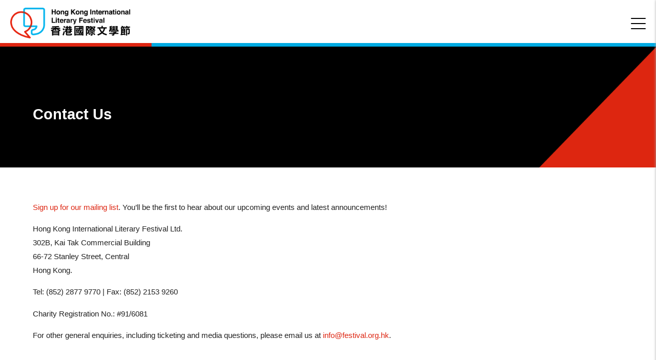

--- FILE ---
content_type: text/html; charset=UTF-8
request_url: https://www.festival.org.hk/contact/
body_size: 8235
content:
<!DOCTYPE html>
<html class="en_US" lang="en_US">

<head>
  <meta charset="utf-8" />
<meta name="robots" content="index, follow" />
<meta name="viewport" content="width=device-width, initial-scale=1" />
<title>Contact Us | The Hong Kong International Literary Festival</title>
<link rel="preconnect" href="https://fonts.googleapis.com">
<link rel="preconnect" href="https://fonts.gstatic.com" crossorigin>
<meta property="og:site_name" content="The Hong Kong International Literary Festival" />
<meta property="og:title" content="The Hong Kong International Literary Festival" />
<meta property="og:url" content="https://www.festival.org.hk" />
<meta property="og:image" content="https://www.festival.org.hk/wp-content/themes/customtheme/images/og-image.png" />
<meta property="og:type" content="article">
<meta name="twitter:title" content="The Hong Kong International Literary Festival" />
<meta name="twitter:url" content="https://www.festival.org.hk" /><link rel="apple-touch-icon" sizes="180x180" href="https://www.festival.org.hk/wp-content/themes/customtheme/images/fav-icons/apple-touch-icon.png">
<link rel="icon" type="image/png" sizes="192x192" href="https://www.festival.org.hk/wp-content/themes/customtheme/images/fav-icons/android-chrome-192x192.png">
<link rel="icon" type="image/png" sizes="144x144" href="https://www.festival.org.hk/wp-content/themes/customtheme/images/fav-icons/android-chrome-144x144.png">
<meta name="msapplication-TileColor" content="#ffffff">
<meta name="msapplication-TileImage" content="https://www.festival.org.hk/wp-content/themes/customtheme/images/fav-icons/mstile-144x144.png">
<meta name="theme-color" content="#ffffff"><meta name='robots' content='max-image-preview:large' />
<link rel='dns-prefetch' href='//fonts.googleapis.com' />
		<!-- This site uses the Google Analytics by ExactMetrics plugin v7.23.1 - Using Analytics tracking - https://www.exactmetrics.com/ -->
							<script src="//www.googletagmanager.com/gtag/js?id=G-FL53BSD6TL"  data-cfasync="false" data-wpfc-render="false" type="text/javascript" async></script>
			<script data-cfasync="false" data-wpfc-render="false" type="text/javascript">
				var em_version = '7.23.1';
				var em_track_user = true;
				var em_no_track_reason = '';
				
								var disableStrs = [
										'ga-disable-G-FL53BSD6TL',
									];

				/* Function to detect opted out users */
				function __gtagTrackerIsOptedOut() {
					for (var index = 0; index < disableStrs.length; index++) {
						if (document.cookie.indexOf(disableStrs[index] + '=true') > -1) {
							return true;
						}
					}

					return false;
				}

				/* Disable tracking if the opt-out cookie exists. */
				if (__gtagTrackerIsOptedOut()) {
					for (var index = 0; index < disableStrs.length; index++) {
						window[disableStrs[index]] = true;
					}
				}

				/* Opt-out function */
				function __gtagTrackerOptout() {
					for (var index = 0; index < disableStrs.length; index++) {
						document.cookie = disableStrs[index] + '=true; expires=Thu, 31 Dec 2099 23:59:59 UTC; path=/';
						window[disableStrs[index]] = true;
					}
				}

				if ('undefined' === typeof gaOptout) {
					function gaOptout() {
						__gtagTrackerOptout();
					}
				}
								window.dataLayer = window.dataLayer || [];

				window.ExactMetricsDualTracker = {
					helpers: {},
					trackers: {},
				};
				if (em_track_user) {
					function __gtagDataLayer() {
						dataLayer.push(arguments);
					}

					function __gtagTracker(type, name, parameters) {
						if (!parameters) {
							parameters = {};
						}

						if (parameters.send_to) {
							__gtagDataLayer.apply(null, arguments);
							return;
						}

						if (type === 'event') {
														parameters.send_to = exactmetrics_frontend.v4_id;
							var hookName = name;
							if (typeof parameters['event_category'] !== 'undefined') {
								hookName = parameters['event_category'] + ':' + name;
							}

							if (typeof ExactMetricsDualTracker.trackers[hookName] !== 'undefined') {
								ExactMetricsDualTracker.trackers[hookName](parameters);
							} else {
								__gtagDataLayer('event', name, parameters);
							}
							
						} else {
							__gtagDataLayer.apply(null, arguments);
						}
					}

					__gtagTracker('js', new Date());
					__gtagTracker('set', {
						'developer_id.dNDMyYj': true,
											});
										__gtagTracker('config', 'G-FL53BSD6TL', {"forceSSL":"true"} );
															window.gtag = __gtagTracker;										(function () {
						/* https://developers.google.com/analytics/devguides/collection/analyticsjs/ */
						/* ga and __gaTracker compatibility shim. */
						var noopfn = function () {
							return null;
						};
						var newtracker = function () {
							return new Tracker();
						};
						var Tracker = function () {
							return null;
						};
						var p = Tracker.prototype;
						p.get = noopfn;
						p.set = noopfn;
						p.send = function () {
							var args = Array.prototype.slice.call(arguments);
							args.unshift('send');
							__gaTracker.apply(null, args);
						};
						var __gaTracker = function () {
							var len = arguments.length;
							if (len === 0) {
								return;
							}
							var f = arguments[len - 1];
							if (typeof f !== 'object' || f === null || typeof f.hitCallback !== 'function') {
								if ('send' === arguments[0]) {
									var hitConverted, hitObject = false, action;
									if ('event' === arguments[1]) {
										if ('undefined' !== typeof arguments[3]) {
											hitObject = {
												'eventAction': arguments[3],
												'eventCategory': arguments[2],
												'eventLabel': arguments[4],
												'value': arguments[5] ? arguments[5] : 1,
											}
										}
									}
									if ('pageview' === arguments[1]) {
										if ('undefined' !== typeof arguments[2]) {
											hitObject = {
												'eventAction': 'page_view',
												'page_path': arguments[2],
											}
										}
									}
									if (typeof arguments[2] === 'object') {
										hitObject = arguments[2];
									}
									if (typeof arguments[5] === 'object') {
										Object.assign(hitObject, arguments[5]);
									}
									if ('undefined' !== typeof arguments[1].hitType) {
										hitObject = arguments[1];
										if ('pageview' === hitObject.hitType) {
											hitObject.eventAction = 'page_view';
										}
									}
									if (hitObject) {
										action = 'timing' === arguments[1].hitType ? 'timing_complete' : hitObject.eventAction;
										hitConverted = mapArgs(hitObject);
										__gtagTracker('event', action, hitConverted);
									}
								}
								return;
							}

							function mapArgs(args) {
								var arg, hit = {};
								var gaMap = {
									'eventCategory': 'event_category',
									'eventAction': 'event_action',
									'eventLabel': 'event_label',
									'eventValue': 'event_value',
									'nonInteraction': 'non_interaction',
									'timingCategory': 'event_category',
									'timingVar': 'name',
									'timingValue': 'value',
									'timingLabel': 'event_label',
									'page': 'page_path',
									'location': 'page_location',
									'title': 'page_title',
									'referrer' : 'page_referrer',
								};
								for (arg in args) {
																		if (!(!args.hasOwnProperty(arg) || !gaMap.hasOwnProperty(arg))) {
										hit[gaMap[arg]] = args[arg];
									} else {
										hit[arg] = args[arg];
									}
								}
								return hit;
							}

							try {
								f.hitCallback();
							} catch (ex) {
							}
						};
						__gaTracker.create = newtracker;
						__gaTracker.getByName = newtracker;
						__gaTracker.getAll = function () {
							return [];
						};
						__gaTracker.remove = noopfn;
						__gaTracker.loaded = true;
						window['__gaTracker'] = __gaTracker;
					})();
									} else {
										console.log("");
					(function () {
						function __gtagTracker() {
							return null;
						}

						window['__gtagTracker'] = __gtagTracker;
						window['gtag'] = __gtagTracker;
					})();
									}
			</script>
				<!-- / Google Analytics by ExactMetrics -->
		<script type="text/javascript">
/* <![CDATA[ */
window._wpemojiSettings = {"baseUrl":"https:\/\/s.w.org\/images\/core\/emoji\/14.0.0\/72x72\/","ext":".png","svgUrl":"https:\/\/s.w.org\/images\/core\/emoji\/14.0.0\/svg\/","svgExt":".svg","source":{"concatemoji":"https:\/\/www.festival.org.hk\/wp-includes\/js\/wp-emoji-release.min.js?ver=6.4.2"}};
/*! This file is auto-generated */
!function(i,n){var o,s,e;function c(e){try{var t={supportTests:e,timestamp:(new Date).valueOf()};sessionStorage.setItem(o,JSON.stringify(t))}catch(e){}}function p(e,t,n){e.clearRect(0,0,e.canvas.width,e.canvas.height),e.fillText(t,0,0);var t=new Uint32Array(e.getImageData(0,0,e.canvas.width,e.canvas.height).data),r=(e.clearRect(0,0,e.canvas.width,e.canvas.height),e.fillText(n,0,0),new Uint32Array(e.getImageData(0,0,e.canvas.width,e.canvas.height).data));return t.every(function(e,t){return e===r[t]})}function u(e,t,n){switch(t){case"flag":return n(e,"\ud83c\udff3\ufe0f\u200d\u26a7\ufe0f","\ud83c\udff3\ufe0f\u200b\u26a7\ufe0f")?!1:!n(e,"\ud83c\uddfa\ud83c\uddf3","\ud83c\uddfa\u200b\ud83c\uddf3")&&!n(e,"\ud83c\udff4\udb40\udc67\udb40\udc62\udb40\udc65\udb40\udc6e\udb40\udc67\udb40\udc7f","\ud83c\udff4\u200b\udb40\udc67\u200b\udb40\udc62\u200b\udb40\udc65\u200b\udb40\udc6e\u200b\udb40\udc67\u200b\udb40\udc7f");case"emoji":return!n(e,"\ud83e\udef1\ud83c\udffb\u200d\ud83e\udef2\ud83c\udfff","\ud83e\udef1\ud83c\udffb\u200b\ud83e\udef2\ud83c\udfff")}return!1}function f(e,t,n){var r="undefined"!=typeof WorkerGlobalScope&&self instanceof WorkerGlobalScope?new OffscreenCanvas(300,150):i.createElement("canvas"),a=r.getContext("2d",{willReadFrequently:!0}),o=(a.textBaseline="top",a.font="600 32px Arial",{});return e.forEach(function(e){o[e]=t(a,e,n)}),o}function t(e){var t=i.createElement("script");t.src=e,t.defer=!0,i.head.appendChild(t)}"undefined"!=typeof Promise&&(o="wpEmojiSettingsSupports",s=["flag","emoji"],n.supports={everything:!0,everythingExceptFlag:!0},e=new Promise(function(e){i.addEventListener("DOMContentLoaded",e,{once:!0})}),new Promise(function(t){var n=function(){try{var e=JSON.parse(sessionStorage.getItem(o));if("object"==typeof e&&"number"==typeof e.timestamp&&(new Date).valueOf()<e.timestamp+604800&&"object"==typeof e.supportTests)return e.supportTests}catch(e){}return null}();if(!n){if("undefined"!=typeof Worker&&"undefined"!=typeof OffscreenCanvas&&"undefined"!=typeof URL&&URL.createObjectURL&&"undefined"!=typeof Blob)try{var e="postMessage("+f.toString()+"("+[JSON.stringify(s),u.toString(),p.toString()].join(",")+"));",r=new Blob([e],{type:"text/javascript"}),a=new Worker(URL.createObjectURL(r),{name:"wpTestEmojiSupports"});return void(a.onmessage=function(e){c(n=e.data),a.terminate(),t(n)})}catch(e){}c(n=f(s,u,p))}t(n)}).then(function(e){for(var t in e)n.supports[t]=e[t],n.supports.everything=n.supports.everything&&n.supports[t],"flag"!==t&&(n.supports.everythingExceptFlag=n.supports.everythingExceptFlag&&n.supports[t]);n.supports.everythingExceptFlag=n.supports.everythingExceptFlag&&!n.supports.flag,n.DOMReady=!1,n.readyCallback=function(){n.DOMReady=!0}}).then(function(){return e}).then(function(){var e;n.supports.everything||(n.readyCallback(),(e=n.source||{}).concatemoji?t(e.concatemoji):e.wpemoji&&e.twemoji&&(t(e.twemoji),t(e.wpemoji)))}))}((window,document),window._wpemojiSettings);
/* ]]> */
</script>
<style id='wp-emoji-styles-inline-css' type='text/css'>

	img.wp-smiley, img.emoji {
		display: inline !important;
		border: none !important;
		box-shadow: none !important;
		height: 1em !important;
		width: 1em !important;
		margin: 0 0.07em !important;
		vertical-align: -0.1em !important;
		background: none !important;
		padding: 0 !important;
	}
</style>
<link rel='stylesheet' id='wp-block-library-css' href='https://www.festival.org.hk/wp-includes/css/dist/block-library/style.min.css?ver=6.4.2' type='text/css' media='all' />
<style id='classic-theme-styles-inline-css' type='text/css'>
/*! This file is auto-generated */
.wp-block-button__link{color:#fff;background-color:#32373c;border-radius:9999px;box-shadow:none;text-decoration:none;padding:calc(.667em + 2px) calc(1.333em + 2px);font-size:1.125em}.wp-block-file__button{background:#32373c;color:#fff;text-decoration:none}
</style>
<style id='global-styles-inline-css' type='text/css'>
body{--wp--preset--color--black: #000000;--wp--preset--color--cyan-bluish-gray: #abb8c3;--wp--preset--color--white: #ffffff;--wp--preset--color--pale-pink: #f78da7;--wp--preset--color--vivid-red: #cf2e2e;--wp--preset--color--luminous-vivid-orange: #ff6900;--wp--preset--color--luminous-vivid-amber: #fcb900;--wp--preset--color--light-green-cyan: #7bdcb5;--wp--preset--color--vivid-green-cyan: #00d084;--wp--preset--color--pale-cyan-blue: #8ed1fc;--wp--preset--color--vivid-cyan-blue: #0693e3;--wp--preset--color--vivid-purple: #9b51e0;--wp--preset--gradient--vivid-cyan-blue-to-vivid-purple: linear-gradient(135deg,rgba(6,147,227,1) 0%,rgb(155,81,224) 100%);--wp--preset--gradient--light-green-cyan-to-vivid-green-cyan: linear-gradient(135deg,rgb(122,220,180) 0%,rgb(0,208,130) 100%);--wp--preset--gradient--luminous-vivid-amber-to-luminous-vivid-orange: linear-gradient(135deg,rgba(252,185,0,1) 0%,rgba(255,105,0,1) 100%);--wp--preset--gradient--luminous-vivid-orange-to-vivid-red: linear-gradient(135deg,rgba(255,105,0,1) 0%,rgb(207,46,46) 100%);--wp--preset--gradient--very-light-gray-to-cyan-bluish-gray: linear-gradient(135deg,rgb(238,238,238) 0%,rgb(169,184,195) 100%);--wp--preset--gradient--cool-to-warm-spectrum: linear-gradient(135deg,rgb(74,234,220) 0%,rgb(151,120,209) 20%,rgb(207,42,186) 40%,rgb(238,44,130) 60%,rgb(251,105,98) 80%,rgb(254,248,76) 100%);--wp--preset--gradient--blush-light-purple: linear-gradient(135deg,rgb(255,206,236) 0%,rgb(152,150,240) 100%);--wp--preset--gradient--blush-bordeaux: linear-gradient(135deg,rgb(254,205,165) 0%,rgb(254,45,45) 50%,rgb(107,0,62) 100%);--wp--preset--gradient--luminous-dusk: linear-gradient(135deg,rgb(255,203,112) 0%,rgb(199,81,192) 50%,rgb(65,88,208) 100%);--wp--preset--gradient--pale-ocean: linear-gradient(135deg,rgb(255,245,203) 0%,rgb(182,227,212) 50%,rgb(51,167,181) 100%);--wp--preset--gradient--electric-grass: linear-gradient(135deg,rgb(202,248,128) 0%,rgb(113,206,126) 100%);--wp--preset--gradient--midnight: linear-gradient(135deg,rgb(2,3,129) 0%,rgb(40,116,252) 100%);--wp--preset--font-size--small: 13px;--wp--preset--font-size--medium: 20px;--wp--preset--font-size--large: 36px;--wp--preset--font-size--x-large: 42px;--wp--preset--spacing--20: 0.44rem;--wp--preset--spacing--30: 0.67rem;--wp--preset--spacing--40: 1rem;--wp--preset--spacing--50: 1.5rem;--wp--preset--spacing--60: 2.25rem;--wp--preset--spacing--70: 3.38rem;--wp--preset--spacing--80: 5.06rem;--wp--preset--shadow--natural: 6px 6px 9px rgba(0, 0, 0, 0.2);--wp--preset--shadow--deep: 12px 12px 50px rgba(0, 0, 0, 0.4);--wp--preset--shadow--sharp: 6px 6px 0px rgba(0, 0, 0, 0.2);--wp--preset--shadow--outlined: 6px 6px 0px -3px rgba(255, 255, 255, 1), 6px 6px rgba(0, 0, 0, 1);--wp--preset--shadow--crisp: 6px 6px 0px rgba(0, 0, 0, 1);}:where(.is-layout-flex){gap: 0.5em;}:where(.is-layout-grid){gap: 0.5em;}body .is-layout-flow > .alignleft{float: left;margin-inline-start: 0;margin-inline-end: 2em;}body .is-layout-flow > .alignright{float: right;margin-inline-start: 2em;margin-inline-end: 0;}body .is-layout-flow > .aligncenter{margin-left: auto !important;margin-right: auto !important;}body .is-layout-constrained > .alignleft{float: left;margin-inline-start: 0;margin-inline-end: 2em;}body .is-layout-constrained > .alignright{float: right;margin-inline-start: 2em;margin-inline-end: 0;}body .is-layout-constrained > .aligncenter{margin-left: auto !important;margin-right: auto !important;}body .is-layout-constrained > :where(:not(.alignleft):not(.alignright):not(.alignfull)){max-width: var(--wp--style--global--content-size);margin-left: auto !important;margin-right: auto !important;}body .is-layout-constrained > .alignwide{max-width: var(--wp--style--global--wide-size);}body .is-layout-flex{display: flex;}body .is-layout-flex{flex-wrap: wrap;align-items: center;}body .is-layout-flex > *{margin: 0;}body .is-layout-grid{display: grid;}body .is-layout-grid > *{margin: 0;}:where(.wp-block-columns.is-layout-flex){gap: 2em;}:where(.wp-block-columns.is-layout-grid){gap: 2em;}:where(.wp-block-post-template.is-layout-flex){gap: 1.25em;}:where(.wp-block-post-template.is-layout-grid){gap: 1.25em;}.has-black-color{color: var(--wp--preset--color--black) !important;}.has-cyan-bluish-gray-color{color: var(--wp--preset--color--cyan-bluish-gray) !important;}.has-white-color{color: var(--wp--preset--color--white) !important;}.has-pale-pink-color{color: var(--wp--preset--color--pale-pink) !important;}.has-vivid-red-color{color: var(--wp--preset--color--vivid-red) !important;}.has-luminous-vivid-orange-color{color: var(--wp--preset--color--luminous-vivid-orange) !important;}.has-luminous-vivid-amber-color{color: var(--wp--preset--color--luminous-vivid-amber) !important;}.has-light-green-cyan-color{color: var(--wp--preset--color--light-green-cyan) !important;}.has-vivid-green-cyan-color{color: var(--wp--preset--color--vivid-green-cyan) !important;}.has-pale-cyan-blue-color{color: var(--wp--preset--color--pale-cyan-blue) !important;}.has-vivid-cyan-blue-color{color: var(--wp--preset--color--vivid-cyan-blue) !important;}.has-vivid-purple-color{color: var(--wp--preset--color--vivid-purple) !important;}.has-black-background-color{background-color: var(--wp--preset--color--black) !important;}.has-cyan-bluish-gray-background-color{background-color: var(--wp--preset--color--cyan-bluish-gray) !important;}.has-white-background-color{background-color: var(--wp--preset--color--white) !important;}.has-pale-pink-background-color{background-color: var(--wp--preset--color--pale-pink) !important;}.has-vivid-red-background-color{background-color: var(--wp--preset--color--vivid-red) !important;}.has-luminous-vivid-orange-background-color{background-color: var(--wp--preset--color--luminous-vivid-orange) !important;}.has-luminous-vivid-amber-background-color{background-color: var(--wp--preset--color--luminous-vivid-amber) !important;}.has-light-green-cyan-background-color{background-color: var(--wp--preset--color--light-green-cyan) !important;}.has-vivid-green-cyan-background-color{background-color: var(--wp--preset--color--vivid-green-cyan) !important;}.has-pale-cyan-blue-background-color{background-color: var(--wp--preset--color--pale-cyan-blue) !important;}.has-vivid-cyan-blue-background-color{background-color: var(--wp--preset--color--vivid-cyan-blue) !important;}.has-vivid-purple-background-color{background-color: var(--wp--preset--color--vivid-purple) !important;}.has-black-border-color{border-color: var(--wp--preset--color--black) !important;}.has-cyan-bluish-gray-border-color{border-color: var(--wp--preset--color--cyan-bluish-gray) !important;}.has-white-border-color{border-color: var(--wp--preset--color--white) !important;}.has-pale-pink-border-color{border-color: var(--wp--preset--color--pale-pink) !important;}.has-vivid-red-border-color{border-color: var(--wp--preset--color--vivid-red) !important;}.has-luminous-vivid-orange-border-color{border-color: var(--wp--preset--color--luminous-vivid-orange) !important;}.has-luminous-vivid-amber-border-color{border-color: var(--wp--preset--color--luminous-vivid-amber) !important;}.has-light-green-cyan-border-color{border-color: var(--wp--preset--color--light-green-cyan) !important;}.has-vivid-green-cyan-border-color{border-color: var(--wp--preset--color--vivid-green-cyan) !important;}.has-pale-cyan-blue-border-color{border-color: var(--wp--preset--color--pale-cyan-blue) !important;}.has-vivid-cyan-blue-border-color{border-color: var(--wp--preset--color--vivid-cyan-blue) !important;}.has-vivid-purple-border-color{border-color: var(--wp--preset--color--vivid-purple) !important;}.has-vivid-cyan-blue-to-vivid-purple-gradient-background{background: var(--wp--preset--gradient--vivid-cyan-blue-to-vivid-purple) !important;}.has-light-green-cyan-to-vivid-green-cyan-gradient-background{background: var(--wp--preset--gradient--light-green-cyan-to-vivid-green-cyan) !important;}.has-luminous-vivid-amber-to-luminous-vivid-orange-gradient-background{background: var(--wp--preset--gradient--luminous-vivid-amber-to-luminous-vivid-orange) !important;}.has-luminous-vivid-orange-to-vivid-red-gradient-background{background: var(--wp--preset--gradient--luminous-vivid-orange-to-vivid-red) !important;}.has-very-light-gray-to-cyan-bluish-gray-gradient-background{background: var(--wp--preset--gradient--very-light-gray-to-cyan-bluish-gray) !important;}.has-cool-to-warm-spectrum-gradient-background{background: var(--wp--preset--gradient--cool-to-warm-spectrum) !important;}.has-blush-light-purple-gradient-background{background: var(--wp--preset--gradient--blush-light-purple) !important;}.has-blush-bordeaux-gradient-background{background: var(--wp--preset--gradient--blush-bordeaux) !important;}.has-luminous-dusk-gradient-background{background: var(--wp--preset--gradient--luminous-dusk) !important;}.has-pale-ocean-gradient-background{background: var(--wp--preset--gradient--pale-ocean) !important;}.has-electric-grass-gradient-background{background: var(--wp--preset--gradient--electric-grass) !important;}.has-midnight-gradient-background{background: var(--wp--preset--gradient--midnight) !important;}.has-small-font-size{font-size: var(--wp--preset--font-size--small) !important;}.has-medium-font-size{font-size: var(--wp--preset--font-size--medium) !important;}.has-large-font-size{font-size: var(--wp--preset--font-size--large) !important;}.has-x-large-font-size{font-size: var(--wp--preset--font-size--x-large) !important;}
.wp-block-navigation a:where(:not(.wp-element-button)){color: inherit;}
:where(.wp-block-post-template.is-layout-flex){gap: 1.25em;}:where(.wp-block-post-template.is-layout-grid){gap: 1.25em;}
:where(.wp-block-columns.is-layout-flex){gap: 2em;}:where(.wp-block-columns.is-layout-grid){gap: 2em;}
.wp-block-pullquote{font-size: 1.5em;line-height: 1.6;}
</style>
<link rel='stylesheet' id='page-list-style-css' href='https://www.festival.org.hk/wp-content/plugins/page-list/css/page-list.css?ver=5.6' type='text/css' media='all' />
<link rel='stylesheet' id='reset_css-css' href='https://www.festival.org.hk/wp-content/themes/customtheme/css/reset.css?ver=6.4.2' type='text/css' media='all' />
<link rel='stylesheet' id='default_css-css' href='https://www.festival.org.hk/wp-content/themes/customtheme/css/default.css?ver=6.4.2' type='text/css' media='all' />
<link rel='stylesheet' id='bxslider_css-css' href='https://www.festival.org.hk/wp-content/themes/customtheme/css/jquery.bxslider.custom.css?ver=6.4.2' type='text/css' media='all' />
<link rel='stylesheet' id='fancybox_css-css' href='https://www.festival.org.hk/wp-content/themes/customtheme/css/jquery.fancybox.min.css?ver=6.4.2' type='text/css' media='all' />
<link rel='stylesheet' id='en_css-css' href='https://fonts.googleapis.com/css2?family=DM+Sans%3Aopsz%2Cwght%40400%3B600%3B700&#038;display=swap&#038;ver=6.4.2' type='text/css' media='all' />
<link rel='stylesheet' id='general_css-css' href='https://www.festival.org.hk/wp-content/themes/customtheme/css/general.css?ver=6.4.2' type='text/css' media='all' />
<link rel='stylesheet' id='main_css-css' href='https://www.festival.org.hk/wp-content/themes/customtheme/style.css?ver=1769332072' type='text/css' media='all' />
<link rel='stylesheet' id='mobile_css-css' href='https://www.festival.org.hk/wp-content/themes/customtheme/mobile.css?ver=1769332072' type='text/css' media='screen' />
<script type="text/javascript" src="https://www.festival.org.hk/wp-content/plugins/google-analytics-dashboard-for-wp/assets/js/frontend-gtag.js?ver=7.23.1" id="exactmetrics-frontend-script-js"></script>
<script data-cfasync="false" data-wpfc-render="false" type="text/javascript" id='exactmetrics-frontend-script-js-extra'>/* <![CDATA[ */
var exactmetrics_frontend = {"js_events_tracking":"true","download_extensions":"zip,mp3,mpeg,pdf,docx,pptx,xlsx,rar","inbound_paths":"[{\"path\":\"\\\/go\\\/\",\"label\":\"affiliate\"},{\"path\":\"\\\/recommend\\\/\",\"label\":\"affiliate\"}]","home_url":"https:\/\/www.festival.org.hk","hash_tracking":"false","v4_id":"G-FL53BSD6TL"};/* ]]> */
</script>
<script type="text/javascript" src="https://www.festival.org.hk/wp-includes/js/jquery/jquery.min.js?ver=3.7.1" id="jquery-core-js"></script>
<script type="text/javascript" src="https://www.festival.org.hk/wp-includes/js/jquery/jquery-migrate.min.js?ver=3.4.1" id="jquery-migrate-js"></script>
<link rel="https://api.w.org/" href="https://www.festival.org.hk/wp-json/" /><link rel="alternate" type="application/json" href="https://www.festival.org.hk/wp-json/wp/v2/pages/4610" /><link rel="EditURI" type="application/rsd+xml" title="RSD" href="https://www.festival.org.hk/xmlrpc.php?rsd" />

<link rel="canonical" href="https://www.festival.org.hk/contact/" />
<link rel='shortlink' href='https://www.festival.org.hk/?p=4610' />
<link rel="alternate" type="application/json+oembed" href="https://www.festival.org.hk/wp-json/oembed/1.0/embed?url=https%3A%2F%2Fwww.festival.org.hk%2Fcontact%2F" />
<link rel="alternate" type="text/xml+oembed" href="https://www.festival.org.hk/wp-json/oembed/1.0/embed?url=https%3A%2F%2Fwww.festival.org.hk%2Fcontact%2F&#038;format=xml" />
<script type="text/javascript">
	window._se_plugin_version = '8.2';
</script>
<style>
.qtranxs_flag_tc {background-image: url(https://www.festival.org.hk/wp-content/plugins/qtranslate-xt-master/flags/hk.png); background-repeat: no-repeat;}
.qtranxs_flag_en {background-image: url(https://www.festival.org.hk/wp-content/plugins/qtranslate-xt-master/flags/gb.png); background-repeat: no-repeat;}
</style>
<link hreflang="en" href="https://www.festival.org.hk/contact/" rel="alternate" />
<link hreflang="ch" href="https://www.festival.org.hk/ch/contact/" rel="alternate" />
<link hreflang="x-default" href="https://www.festival.org.hk/contact/" rel="alternate" />
<meta name="generator" content="qTranslate-XT 3.15.2" />
		<style type="text/css" id="wp-custom-css">
			 		</style>
		</head>

<body class="page-template-default page page-id-4610 locale-en-us">
  <div class="container">
    <div class="main-menu-mask"></div>
    <div class="header" id="header">
      <div class="header-wrapper wrapper flex">
        <div class="header-left">
          <a class="header-logo header-logo-1" href="https://www.festival.org.hk"><img src="https://www.festival.org.hk/wp-content/themes/customtheme/images/hkilf-logo.png" alt="Hong Kong International Literary Festival" /></a>
        </div>
        <div class="header-right">
          <div class="main-menu-button">
            <div class="main-menu-button-inner">
              <span></span>
              <span></span>
              <span></span>
            </div>
          </div>
          <div class="hr-top">
            <a style="font-weight:700;" href="https://www.festival.org.hk/contact/">Contact Us</a>
            <div class="language-switcher language-switcher-desktop">
              <div class="widget widget-language-switcher-desktop">
<ul class="language-chooser language-chooser-text qtranxs_language_chooser" id="qtranslate-7-chooser">
<li class="lang-en active"><a href="https://www.festival.org.hk/en/contact/" title="EN (en)" class="qtranxs_text qtranxs_text_en"><span>EN</span></a></li>
<li class="lang-ch"><a href="https://www.festival.org.hk/ch/contact/" title="中 (ch)" class="qtranxs_text qtranxs_text_ch"><span>中</span></a></li>
</ul><div class="qtranxs_widget_end"></div>
</div>            </div>
            <a href="https://www.festival.org.hk/search/" class="search-btn"></a>
          </div>
          <div class="hr-bottom">
            <div class="main-menu-container">
              <div class="main-menu-top">
                <div class="main-menu-corner">
                <a style="font-weight:700;" href="https://www.festival.org.hk/contact/">Contact Us</a>
                  <div class="language-switcher language-switcher-mobile">
                    <style>
.qtranxs_widget ul { margin: 0; }
.qtranxs_widget ul li
{
display: inline; /* horizontal list, use "list-item" or other appropriate value for vertical list */
list-style-type: none; /* use "initial" or other to enable bullets */
margin: 0 5px 0 0; /* adjust spacing between items */
opacity: 0.5;
-o-transition: 1s ease opacity;
-moz-transition: 1s ease opacity;
-webkit-transition: 1s ease opacity;
transition: 1s ease opacity;
}
/* .qtranxs_widget ul li span { margin: 0 5px 0 0; } */ /* other way to control spacing */
.qtranxs_widget ul li.active { opacity: 0.8; }
.qtranxs_widget ul li:hover { opacity: 1; }
.qtranxs_widget img { box-shadow: none; vertical-align: middle; display: initial; }
.qtranxs_flag { height:12px; width:18px; display:block; }
.qtranxs_flag_and_text { padding-left:20px; }
.qtranxs_flag span { display:none; }
</style>
<div class="widget widget-language-switcher-mobile">
<ul class="language-chooser language-chooser-text qtranxs_language_chooser" id="qtranslate-4-chooser">
<li class="lang-en active"><a href="https://www.festival.org.hk/en/contact/" title="EN (en)" class="qtranxs_text qtranxs_text_en"><span>EN</span></a></li>
<li class="lang-ch"><a href="https://www.festival.org.hk/ch/contact/" title="中 (ch)" class="qtranxs_text qtranxs_text_ch"><span>中</span></a></li>
</ul><div class="qtranxs_widget_end"></div>
</div>                  </div>
          
                  <a href="https://www.festival.org.hk/search/" class="search-btn"></a>
                </div>
              </div>
              <ul id="menu-main-menu" class="menu"><li id="menu-item-4475" class="menu-item menu-item-type-post_type menu-item-object-page current-menu-ancestor current-menu-parent current_page_parent current_page_ancestor menu-item-has-children menu-item-4475"><a href="https://www.festival.org.hk/about/">About</a>
<ul class="sub-menu">
	<li id="menu-item-4938" class="menu-item menu-item-type-post_type menu-item-object-page menu-item-4938"><a href="https://www.festival.org.hk/about/about-us/">About Us</a></li>
	<li id="menu-item-4936" class="menu-item menu-item-type-post_type menu-item-object-page menu-item-4936"><a href="https://www.festival.org.hk/about/staff/">Our Team</a></li>
	<li id="menu-item-4933" class="menu-item menu-item-type-post_type menu-item-object-page menu-item-4933"><a href="https://www.festival.org.hk/about/festival-partners/">Festival Partners</a></li>
	<li id="menu-item-5933" class="bold-text menu-item menu-item-type-post_type menu-item-object-page current-menu-item page_item page-item-4610 current_page_item menu-item-5933"><a href="https://www.festival.org.hk/contact/" aria-current="page">Contact Us</a></li>
</ul>
</li>
<li id="menu-item-6222" class="menu-item menu-item-type-custom menu-item-object-custom menu-item-has-children menu-item-6222"><a>Programme</a>
<ul class="sub-menu">
	<li id="menu-item-4461" class="menu-item menu-item-type-post_type menu-item-object-page menu-item-4461"><a href="https://www.festival.org.hk/programme/hong-kong-international-literary-festival-2025/">Hong Kong International Literary Festival 2026</a></li>
	<li id="menu-item-6241" class="menu-item menu-item-type-post_type menu-item-object-page menu-item-6241"><a href="https://www.festival.org.hk/programme/2026-young-readers-festival/">Young Readers Festival 2026</a></li>
	<li id="menu-item-5135" class="menu-item menu-item-type-post_type menu-item-object-page menu-item-5135"><a href="https://www.festival.org.hk/programme/off-festival/">Off-Festival Events</a></li>
</ul>
</li>
<li id="menu-item-4459" class="menu-item menu-item-type-post_type menu-item-object-page menu-item-has-children menu-item-4459"><a href="https://www.festival.org.hk/programme/past-events/">Past Events</a>
<ul class="sub-menu">
	<li id="menu-item-5946" class="menu-item menu-item-type-post_type menu-item-object-page menu-item-5946"><a href="https://www.festival.org.hk/programme/past-events/hong-kong-international-literary-festival/">Hong Kong International Literary Festival</a></li>
	<li id="menu-item-5948" class="menu-item menu-item-type-post_type menu-item-object-page menu-item-5948"><a href="https://www.festival.org.hk/programme/past-events/young-readers-festival/">Young Readers Festival</a></li>
	<li id="menu-item-5947" class="menu-item menu-item-type-post_type menu-item-object-page menu-item-5947"><a href="https://www.festival.org.hk/programme/past-events/off-festival-events/">Off-Festival Events</a></li>
</ul>
</li>
<li id="menu-item-4462" class="menu-item menu-item-type-post_type menu-item-object-page menu-item-4462"><a href="https://www.festival.org.hk/latest-news/">Latest News</a></li>
<li id="menu-item-4464" class="menu-item menu-item-type-post_type menu-item-object-page menu-item-has-children menu-item-4464"><a href="https://www.festival.org.hk/support/">Support Us</a>
<ul class="sub-menu">
	<li id="menu-item-4465" class="menu-item menu-item-type-post_type menu-item-object-page menu-item-4465"><a href="https://www.festival.org.hk/support/donation/">Donation</a></li>
	<li id="menu-item-4466" class="menu-item menu-item-type-post_type menu-item-object-page menu-item-4466"><a href="https://www.festival.org.hk/support/volunteers/">Volunteers and Internship</a></li>
</ul>
</li>
</ul>            </div>
                          <a href="https://www.eventbrite.com/cc/hong-kong-international-literary-festival-2026-4807906?utm-campaign=social&#038;utm-content=creatorshare&#038;utm-medium=discovery&#038;utm-term=odclsxcollection&#038;utm-source=cp&#038;aff=escb" target="_blank" class="book-btn">BUY TICKETS</a>
                      </div>
        </div>
      </div>
    </div>

    <div class="main">
              <div class="page-top">
          <div class="wrapper">
            <h1>Contact Us</h1>
                      </div>
        </div>
        <div class="content">
          <!-- <div class="content-wrapper wrapper"> -->
        
<div class="sec-padding wrapper">
	<div class="page-content">
		<p><span style="font-weight: 400;"><a href="#subscribe">Sign up for our mailing list</a>. You&#8217;ll be the first to hear about our upcoming events and latest announcements!</span></p>
<p><span style="font-weight: 400;">Hong Kong International Literary Festival Ltd.<br />
</span><span style="font-weight: 400;">302B, Kai Tak Commercial Building<br />
</span><span style="font-weight: 400;">66-72 Stanley Street, Central<br />
</span>Hong Kong.</p>
<p><span style="font-weight: 400;">Tel: (852) 2877 9770 | Fax: (852) 2153 9260</span></p>
<p>Charity Registration No.: #91/6081</p>
<p><span style="font-weight: 400;">For other general enquiries, including ticketing and media questions, please email us at <a href="mailto:info@festival.org.hk">info@festival.org.hk</a>.</span></p>
	</div>
</div>

</div><!-- content -->
	<div id="subscribe" class="joinus-block">
	<div class="wrapper flex">
		<label class="jb-text">Join the mailing list for the latest HKILF updates</label>
</form>
		
		<div class="jb-input">
			<div id="mc_embed_shell">
				<div id="mc_embed_signup">
					<form action="https://www.festival.org.hk/signup/" method="post" class="validate" target="_self" novalidate="">
						<div style="display:flex;align-items:center;justify-content:space-between;">
							<div class="mc-field-group"><input type="email" name="email" class="required email" required="" value="" placeholder="Your Email"></div>
							<input type="submit" name="subscribe" class="button" value="Subscribe">
						</div>
					</form>
				</div>
			</div>
		</div>
	</div>
</div>
</div><!-- main -->
<div class="footer">
	<div class="footer-wrapper wrapper">
		<div class="footer-top flex">
							<div class="social-icons">
											<a href="https://www.instagram.com/litfest_hk/" target="_blank" class="social-icon" style="background-image:url(https://www.festival.org.hk/wp-content/uploads/icons/instagram.png);"></a>
											<a href="https://www.facebook.com/HKILF" target="_blank" class="social-icon" style="background-image:url(https://www.festival.org.hk/wp-content/uploads/icons/facebook.png);"></a>
											<a href="https://twitter.com/litfest_hk" target="_blank" class="social-icon" style="background-image:url(https://www.festival.org.hk/wp-content/uploads/x.png);"></a>
									</div>
					</div>
		<div class="footer-bottom footer-menu-container">
			<ul id="menu-main-menu-1" class="menu"><li class="menu-item menu-item-type-post_type menu-item-object-page current-menu-ancestor current-menu-parent current_page_parent current_page_ancestor menu-item-has-children menu-item-4475"><a href="https://www.festival.org.hk/about/">About</a>
<ul class="sub-menu">
	<li class="menu-item menu-item-type-post_type menu-item-object-page menu-item-4938"><a href="https://www.festival.org.hk/about/about-us/">About Us</a></li>
	<li class="menu-item menu-item-type-post_type menu-item-object-page menu-item-4936"><a href="https://www.festival.org.hk/about/staff/">Our Team</a></li>
	<li class="menu-item menu-item-type-post_type menu-item-object-page menu-item-4933"><a href="https://www.festival.org.hk/about/festival-partners/">Festival Partners</a></li>
	<li class="bold-text menu-item menu-item-type-post_type menu-item-object-page current-menu-item page_item page-item-4610 current_page_item menu-item-5933"><a href="https://www.festival.org.hk/contact/" aria-current="page">Contact Us</a></li>
</ul>
</li>
<li class="menu-item menu-item-type-custom menu-item-object-custom menu-item-has-children menu-item-6222"><a>Programme</a>
<ul class="sub-menu">
	<li class="menu-item menu-item-type-post_type menu-item-object-page menu-item-4461"><a href="https://www.festival.org.hk/programme/hong-kong-international-literary-festival-2025/">Hong Kong International Literary Festival 2026</a></li>
	<li class="menu-item menu-item-type-post_type menu-item-object-page menu-item-6241"><a href="https://www.festival.org.hk/programme/2026-young-readers-festival/">Young Readers Festival 2026</a></li>
	<li class="menu-item menu-item-type-post_type menu-item-object-page menu-item-5135"><a href="https://www.festival.org.hk/programme/off-festival/">Off-Festival Events</a></li>
</ul>
</li>
<li class="menu-item menu-item-type-post_type menu-item-object-page menu-item-has-children menu-item-4459"><a href="https://www.festival.org.hk/programme/past-events/">Past Events</a>
<ul class="sub-menu">
	<li class="menu-item menu-item-type-post_type menu-item-object-page menu-item-5946"><a href="https://www.festival.org.hk/programme/past-events/hong-kong-international-literary-festival/">Hong Kong International Literary Festival</a></li>
	<li class="menu-item menu-item-type-post_type menu-item-object-page menu-item-5948"><a href="https://www.festival.org.hk/programme/past-events/young-readers-festival/">Young Readers Festival</a></li>
	<li class="menu-item menu-item-type-post_type menu-item-object-page menu-item-5947"><a href="https://www.festival.org.hk/programme/past-events/off-festival-events/">Off-Festival Events</a></li>
</ul>
</li>
<li class="menu-item menu-item-type-post_type menu-item-object-page menu-item-4462"><a href="https://www.festival.org.hk/latest-news/">Latest News</a></li>
<li class="menu-item menu-item-type-post_type menu-item-object-page menu-item-has-children menu-item-4464"><a href="https://www.festival.org.hk/support/">Support Us</a>
<ul class="sub-menu">
	<li class="menu-item menu-item-type-post_type menu-item-object-page menu-item-4465"><a href="https://www.festival.org.hk/support/donation/">Donation</a></li>
	<li class="menu-item menu-item-type-post_type menu-item-object-page menu-item-4466"><a href="https://www.festival.org.hk/support/volunteers/">Volunteers and Internship</a></li>
</ul>
</li>
</ul>		</div>
		<div class="copyright"><span> © 2026 The Hong Kong International Literary Festival. All rights reserved.</span></div>
	</div>
</div><!-- footer -->
</div><!-- container -->
<script type="text/javascript" src="https://www.festival.org.hk/wp-content/themes/customtheme/js/custom.js?ver=6.4.2" id="custom_js-js"></script>
</body>

</html>

--- FILE ---
content_type: text/css
request_url: https://www.festival.org.hk/wp-content/themes/customtheme/css/jquery.bxslider.custom.css?ver=6.4.2
body_size: 984
content:
/**
 * BxSlider v4.1.2 - Fully loaded, responsive content slider
 * http://bxslider.com
 *
 * Written by: Steven Wanderski, 2014
 * http://stevenwanderski.com
 * (while drinking Belgian ales and listening to jazz)
 *
 * CEO and founder of bxCreative, LTD
 * http://bxcreative.com
 */


/** RESET AND LAYOUT
===================================*/

.bx-wrapper {
	/* position: relative; */
	height: 100%;
	margin: 0 auto;
	padding: 0;
	*zoom: 1;
}

.bx-wrapper img {
	max-width: 100%;
	display: block;
}

/** THEME
===================================*/

.bx-wrapper .bx-viewport {
	width: 100%;
	height: 100%;
	left: 0;
	
	/*fix other elements on the page moving (on Chrome)*/
	-webkit-transform: translatez(0);
	-moz-transform: translatez(0);
    	-ms-transform: translatez(0);
    	-o-transform: translatez(0);
    	transform: translatez(0);
}

.bx-wrapper .bx-pager,
.bx-wrapper .bx-controls-auto {
	position: absolute;
	/* bottom: 265px; */
	width: 100%;
	z-index: 100;
}


/* LOADER */

.bx-wrapper .bx-loading {
	min-height: 50px;
	background: url('../images/bx_loader.gif') center center no-repeat #fff;
	height: 100%;
	width: 100%;
	position: absolute;
	top: 0;
	left: 0;
	z-index: 2000;
}

/* PAGER */

.bx-wrapper .bx-pager {
	position: absolute;
	width: 100%;
	left: 0;
	bottom: 25px;
	text-align: center;
	font: 0/0 a;
	color: transparent;
}

.bx-wrapper .bx-pager .bx-pager-item,
.bx-wrapper .bx-controls-auto .bx-controls-auto-item {
	display: inline-block;
	*zoom: 1;
	*display: inline;
}

.bx-wrapper .bx-pager.bx-default-pager a {
	text-indent: -9999px;
	display: block;
	width: 9px;
	height: 9px;
	margin: 0 6px;
	outline: 0;
	font: 0/0 a;
	color: transparent;
	background-color: rgba(255,255,255,0.4);
	-moz-border-radius: 100%;
	-webkit-border-radius: 100%;
	border-radius: 100%;
}
.bx-wrapper .bx-pager.bx-default-pager a.active {
	background-color: #FFF;
}
.bx-wrapper .bx-pager.bx-default-pager a:hover {
	background-color: rgba(255,255,255,0.8);
}


/* DIRECTION CONTROLS (NEXT / PREV) */
/*
.bx-controls-direction {
	position: absolute;
	left: 50%;
	top: 50%;
	margin-top: 63px;
	margin-left: -68px;
	width: 136px
	overflow: hidden;
}
.bx-controls {
	position: absolute;
  left: 0;
  top: 0;
  width: 100%;
  height: 100%;
}
*/

.bx-wrapper .bx-controls-direction a {
	position: absolute;
	display: block;
	top: 50%;
	width: 20px;
	height: 53px;
	margin-top: -26px;
	color: transparent;
	font: 0/0 a;
	z-index: 9999;
	cursor: pointer;
	background-repeat: no-repeat;
	background-position: center center;
	background-size: contain;
}
.bx-wrapper .bx-controls-direction a.disabled {
	display: none;
}

.bx-wrapper .bx-prev {
	background-image: url('../images/slider-prev@2x.png');
}
.bx-wrapper .bx-next {
	background-image: url('../images/slider-next@2x.png');
}

/*
.bx-wrapper .bx-prev:hover {
	background-position: 0 0;
}

.bx-wrapper .bx-next:hover {
	background-position: -43px 0;
}
*/


/* AUTO CONTROLS (START / STOP) */

.bx-wrapper .bx-controls-auto {
	text-align: center;
}

.bx-wrapper .bx-controls-auto .bx-start {
	display: block;
	text-indent: -9999px;
	width: 10px;
	height: 11px;
	outline: 0;
	background: url('../images/controls.png') -86px -11px no-repeat;
	margin: 0 3px;
}

.bx-wrapper .bx-controls-auto .bx-start:hover,
.bx-wrapper .bx-controls-auto .bx-start.active {
	background-position: -86px 0;
}

.bx-wrapper .bx-controls-auto .bx-stop {
	display: block;
	text-indent: -9999px;
	width: 9px;
	height: 11px;
	outline: 0;
	background: url('../images/controls.png') -86px -44px no-repeat;
	margin: 0 3px;
}

.bx-wrapper .bx-controls-auto .bx-stop:hover,
.bx-wrapper .bx-controls-auto .bx-stop.active {
	background-position: -86px -33px;
}

/* PAGER WITH AUTO-CONTROLS HYBRID LAYOUT */

.bx-wrapper .bx-controls.bx-has-controls-auto.bx-has-pager .bx-pager {
	text-align: left;
	width: 80%;
}

.bx-wrapper .bx-controls.bx-has-controls-auto.bx-has-pager .bx-controls-auto {
	right: 0;
	width: 35px;
}

/* IMAGE CAPTIONS */

.bx-wrapper .bx-caption {
	position: absolute;
	bottom: 0;
	left: 0;
	background: #6669;
	background: rgba(80, 80, 80, 0.75);
	width: 100%;
}

.bx-wrapper .bx-caption span {
	color: #fff;
	font-family: Arial;
	display: block;
	font-size: .85em;
	padding: 10px;
}


--- FILE ---
content_type: text/css
request_url: https://www.festival.org.hk/wp-content/themes/customtheme/css/general.css?ver=6.4.2
body_size: 868
content:
/* GENERAL */

body {
    font-style: normal;
    font-weight: 400;
    /* regular */
    font-size: 62.5%;
    /* 10px */
    line-height: 1.2;
    overflow: auto;
    text-rendering: optimizeLegibility;
    -webkit-font-smoothing: antialiased;
    -moz-osx-font-smoothing: grayscale;
    -moz-font-feature-settings: 'liga', 'kern';
}

body.small {
    font-size: 52%;
}

body.large {
    font-size: 75%;
}

img {
    max-width: 100%;
    height: auto;
    border: 0;
}

a {
    text-decoration: none;
}

p {
    margin-bottom: 1em;
    font-size: 1.6em;
    line-height: 1.4;
    text-align: justify;
}

p.small {
    font-size: 1.3em;
}

p.center {
    text-align: center;
}

p:last-child {
    margin-bottom: 0;
}

.content p a,
.content li a {
    word-wrap: break-word;
    overflow-wrap: break-word;
    -webkit-hyphens: none;
    -moz-hyphens: none;
    hyphens: none;
}

.content table {
    width: 100%;
    table-layout: fixed;
}

.content td,
.content th {
    padding: 5px 10px;
    border: 1px solid #CCC;
    font-size: 1.6em;
    vertical-align: middle;
}

input[type="text"],
input[type="email"],
input[type="submit"],
textarea {
    -webkit-appearance: none;
}

strong {
    font-weight: 700;
}

em {
    font-style: italic;
}

sup {
    vertical-align: sub;
    font-size: smaller;
}

sup {
    vertical-align: super;
    font-size: smaller;
}

span.description {
    color: transparent;
    font: 0/0 a;
}

.content ul {
    list-style: outside disc;
    margin-left: 2em;
    margin-bottom: 2em;
}

.content ol {
    list-style: outside decimal;
    margin-left: 2em;
    margin-bottom: 2em;
}

.content li {
    margin-bottom: 0.5em;
    font-size: 1.6em;
}

table {
    table-layout: fixed;
    width: 100%;
    margin-bottom: 20px;
}

.content li p,
.content p li,
.content p p,
.content li li,
.content th p,
.content td p,
.content th li,
.content td li {
    font-size: 1em;
}

.content th ul,
.content th ol,
.conten td ul,
.content td ol {
    margin-left: 1em;
}

.video-container {
    position: relative;
    width: 100%;
    height: 0;
    padding-bottom: 56.25%;
    margin: 0 auto;
    overflow: hidden;
}

.video-container iframe,
.video-container object,
.video-container embed,
.video-container video {
    position: absolute;
    left: 0;
    top: 0;
    width: 100%;
    height: 100%;
}

.video-container p {
    color: transparent;
    font: 0/0 a;
}

/* Sitemap */

.content-sitemap .sitemap-menu {
    margin-bottom: 4em;
}
.content-sitemap ul li {
    margin-bottom: 2em;
}
.content-sitemap ul ul li {
    margin-bottom: 1em;
}
.content-sitemap a {
    font-size: 1.4em;
    color: #822E6B;
}
.content-sitemap ul ul a {
    font-size: 1.2em;
}

/* Search */

.content-search-form {
    margin-bottom: 30px;
    border: 2px solid #00AAE3;
    padding: 5px 5px 5px 12px;
    border-radius: 30px;
    font-size: 2em;
    max-width: 300px;
}
.content-search-form form {
    display: flex;
    align-items: center;
    justify-content: space-between;
}
.content-search-form input[type="search"] {
    flex-grow: 1;
}
.content-search-form input[type="submit"] {
    width: 34px;
    height: 34px;
    font: 0/0 a;
    background-color: transparent;
    background-image: url(../images/arrow-blue-bg.png);
    background-position: center center;
    background-repeat: no-repeat;
    background-size: contain;
    cursor: pointer;
}
.search-page-heading {
    font-size: 2em;
    font-weight: 700;
    color: #822E6B;
    margin-bottom: 1em;
}
.search-page-count {
    margin-bottom: 30px;
}
a.search-result {
    display: block;
    margin-bottom: 20px;
}
h3.search-result-title {
    font-size: 2em;
    color: #822E6B;
}
p.search-result-link {
    font-size: 1.6em;
    font-style: italic;
    color: #888;
}

--- FILE ---
content_type: text/css
request_url: https://www.festival.org.hk/wp-content/themes/customtheme/style.css?ver=1769332072
body_size: 6771
content:
html {
    scroll-behavior: smooth;
}

h1 {
    font-size: 5.2em;
}

h2 {
    font-size: 4.8em;
}

h3 {
    font-size: 4.2em;
}

h4 {
    font-size: 3.5em;
}

h5 {
    font-size: 3em;
}

h6 {
    font-size: 2.8em;
}

.language-switcher,
.language-switcher li,
.language-switcher li:last-child:before,
.language-switcher a,
.header-logo,
.hr-top a,
.search-btn,
.main-menu-container,
.main-menu-container>ul>li,
.main-menu-container ul ul>li,
.book-btn,
.db-icon,
.jb-input input[type="email"],
.jb-input input[type="submit"],
.social-icon,
.footer-menu-container>ul>li,
.banner-text,
.banner-text:after,
.primary-btn,
.select-filter,
.select-styled:after,
.page-numbers,
.pagination-number,
.pt-submenu a {
    display: inline-block;
}

.main-menu-container>ul>li a:after,
.main-menu-container ul ul:before,
.main-menu-container .menu>li>ul>li.menu-item-has-children>a:after,
.main-menu-container ul ul ul li,
.home-slide,
.sec-heading:after,
.news-photo,
.news-photo:after,
.event-photo,
.event-photo:after,
.er-top,
.ms-right:before,
.sl-block,
.sl-block:after,
.sl-img,
.np-img,
.sl-details,
.sl-heading,
.np-date,
.sl-date,
.np-link,
.np-link:after,
.np-details,
.np-heading,
.bts-img,
.bts-img:after,
.video-container iframe,
.video-container video,
.video-overlay {
    display: block;
}

.main-menu-container .menu>li>ul>li.menu-item-has-children>a:after {
    content: '';
}

.main-menu-container>ul>li a:after,
.main-menu-container ul ul,
.main-menu-container ul ul:before,
.main-menu-container .menu>li>ul>li.menu-item-has-children>a:after,
.main-menu-container ul ul ul,
.news-photo:after,
.event-photo:after,
.hb-5-inner,
.select-styled:after,
.sl-block:after,
.bts-img:after,
.video-container iframe,
.video-container video,
.video-overlay {
    position: absolute;
}

.header,
.language-switcher li,
.home-slider-container,
.home-slide,
.news-photo,
.event-photo,
.hb-5,
.page-top,
.sl-block,
.np-link,
.bts-img {
    position: relative;
}

.main-menu-container ul ul ul li {
    text-align: left;
}

.footer-menu-container>ul>li {
    vertical-align: top;
}

.language-switcher,
.language-switcher li,
.language-switcher li:last-child:before,
.language-switcher a,
.header-logo,
.hr-top a,
.search-btn,
.main-menu-container,
.main-menu-container ul ul>li,
.book-btn,
.jb-input input[type="email"],
.jb-input input[type="submit"],
.banner-text,
.banner-text:after,
.primary-btn,
.select-filter {
    vertical-align: middle;
}

.main-menu-container .menu>li>ul>li.menu-item-has-children>a:after {
    top: 50%;
    -webkit-transform: translateY(-50%);
    transform: translateY(-50%);
}

.social-icon,
.home-slider-container,
.home-slide,
.news-photo,
.event-photo,
.hb-5,
.event-top,
.sl-img,
.np-img,
.video-overlay {
    background-repeat: no-repeat;
    background-position: center center;
    background-size: cover;
}

.header,
.hr-top a,
.search-btn,
.main-menu-container>ul>li a:after,
.main-menu-container ul ul:before,
.db-icon,
.jb-input input[type="submit"],
.footer,
.primary-btn,
.er-top,
.event-date,
.event-location,
.event-price,
.event-language,
.select-styled:after,
.pagination-number,
.page-numbers.previous,
.page-numbers.prev,
.page-numbers.next,
.page-top,
.pt-submenu a,
.mission-section,
.ms-left,
.ms-right:before {
    background-repeat: no-repeat;
    background-position: center center;
    background-size: contain;
}

body {
    min-width: 300px;
    color: #222222;
    font-size: 50%;
    font-family: "DM Sans", "Noto Sans TC", sans-serif;
}

.container {
    width: 100%;
    min-width: 300px;
}

.content {
    position: relative;
    border-radius: 40px 40px 0 0;
    z-index: 2;
}

.wrapper {
    width: 90%;
    max-width: 1180px;
    margin: 0 auto;
    max-width: 1757px;
    width: 90%;
}

h2 {
    font-weight: 700;
    font-size: 2.5vw;
}

h3 {
    font-weight: 700;
    font-size: 1.875vw;
}

h4 {
    font-weight: 700;
    font-size: 1.458vw;
    margin-bottom: 0.5em;
}

a {
    color: #222222;
}

a:hover {
    color: #DD2511;
}

i,
em {
    font-style: italic;
}

p {
    font-size: 2.4em;
    font-weight: 400;
    line-height: 1.8;
    font-size: 1.25vw;
    text-align: left;
}

p a,
p li {
    font-size: 1em;
}

.aligncenter {
    text-align: center;
}

.small-text {
    font-size: 2.1em;
    font-weight: 400;
    line-height: 1.6;
    font-size: 1.094vw;
}


/* MOBILE */

.main-menu-button {
    position: relative;
    z-index: 102;
}

.main-menu-button-inner {
    width: 29px;
    height: 22px;
    position: relative;
    -webkit-transform: rotate(0deg);
    transform: rotate(0deg);
    -webkit-transition: 0.5s ease-in-out;
    transition: 0.5s ease-in-out;
    cursor: pointer;
}

.main-menu-button-inner span {
    display: block;
    position: absolute;
    height: 2px;
    width: 100%;
    background-color: #DD2511;
    border-radius: 9px;
    opacity: 1;
    left: 0;
    -webkit-transform: rotate(0deg);
    transform: rotate(0deg);
    -webkit-transition: 0.25s ease-in-out;
    transition: 0.25s ease-in-out;
}

.main-menu-button-inner span:nth-child(1) {
    top: 0px;
    -webkit-transform-origin: left center;
    transform-origin: left center;
}

.main-menu-button-inner span:nth-child(2) {
    top: 10px;
    -webkit-transform-origin: left center;
    transform-origin: left center;
}

.main-menu-button-inner span:nth-child(3) {
    top: 20px;
    -webkit-transform-origin: left center;
    transform-origin: left center;
}

.menu-open .main-menu-button-inner span:nth-child(1) {
    -webkit-transform: rotate(45deg);
    transform: rotate(45deg);
    top: 0px;
    left: 5px;
}

.menu-open .main-menu-button-inner span:nth-child(2) {
    width: 0%;
    opacity: 0;
}

.menu-open .main-menu-button-inner span:nth-child(3) {
    -webkit-transform: rotate(-45deg);
    transform: rotate(-45deg);
    top: 20px;
    left: 5px;
}

.main-menu-mask,
.main-menu-button,
.main-menu-top {
    display: none;
}


/* GRID */

.grid-1-2 {
    overflow: hidden;
}

.grid-1-2>.grid-col {
    display: block;
    float: left;
    width: 49%;
    margin-right: 2%;
    margin-bottom: 1.5%;
}

.grid-1-2>.grid-col:nth-child(2n+2) {
    margin-right: 0;
}

.grid-1-2>.grid-col:nth-child(2n+1) {
    clear: both;
}

.grid-1-3 {
    overflow: hidden;
}

.grid-1-3>.grid-col {
    display: block;
    float: left;
    width: 31.3%;
    margin-right: 3%;
    margin-bottom: 3%;
}

.grid-1-3>.grid-col:nth-child(3n+3) {
    margin-right: 0;
}

.grid-1-3>.grid-col:nth-child(3n+1) {
    clear: both;
}

.grid-1-4 {
    overflow: hidden;
}

.grid-1-4>.grid-col {
    display: block;
    float: left;
    width: 23.5%;
    margin-right: 2%;
    margin-bottom: 4%;
}

.grid-1-4>.grid-col:nth-child(4n+4) {
    margin-right: 0;
}

.grid-1-4>.grid-col:nth-child(4n+1) {
    clear: both;
}


/* HEADER */

.sticky {
    position: fixed;
    top: 0;
    z-index: 10;
    width: 100%;
}

.header {
    background-image: url(images/header-border.jpg);
    background-position: bottom;
    padding: 20px 0 30px 0;
    -webkit-box-shadow: 0 12px 24px rgba(0, 0, 0, 0.16);
    box-shadow: 0 12px 24px rgba(0, 0, 0, 0.16);
    z-index: unset;
}

.flex {
    display: -webkit-box;
    display: -ms-flexbox;
    display: flex;
    -webkit-box-align: center;
    -ms-flex-align: center;
    align-items: center;
    -webkit-box-pack: justify;
    -ms-flex-pack: justify;
    justify-content: space-between;
}

.language-switcher {
    margin: 0 17px;
}

.language-switcher li {
    text-align: center;
    margin-right: 8px;
    -webkit-transition: 0.2s ease-in-out;
    transition: 0.2s ease-in-out;
    -ms-transition: 0.2s ease-in-out;
}

.language-switcher li:last-child {
    margin-right: 0;
}

.language-switcher li:last-child:before {
    font-size: 1.8em;
    font-weight: 400;
    line-height: 1.2;
    padding-right: 8px;
    content: "/";
}

.language-switcher li:hover a {
    color: #DD2511;
}

.header-logo img {
    max-width: none;
    width: auto;
    height: 100%;
    max-height: 80px;
}

.hr-top {
    text-align: right;
    margin-bottom: 15px;
}

.hr-top a {
    font-size: 1.8em;
    font-weight: 700;
    line-height: 1;
}

.search-btn {
    width: 20px;
    height: 20px;
    background-image: url(images/search.png);
}

.search-btn:hover {
    background-image: url(images/search-red.png);
}

.main-menu-container ul.menu:after {
    display: inline-block;
    content: "";
    width: 100%;
}

.main-menu-container>ul>li {
    padding: 0 17px 0 0;
    font-size: 2.4em;
    font-weight: 700;
    line-height: 1.2;
}

.main-menu-container>ul>li a {
    position: relative;
    color: #222222;
    padding: 15px 15px 42px 15px;
    -webkit-transition: 0.2s ease-in-out;
    transition: 0.2s ease-in-out;
    -ms-transition: 0.2s ease-in-out;
}

.main-menu-container>ul>li a:after {
    display: none;
    left: 0;
    top: calc(100% - 30px);
    width: 100%;
    height: 12px;
    background-size: 12px;
    background-image: url(images/arrow-up-red.png);
    content: "";
}

.main-menu-container>ul>li a:hover,
.main-menu-container>ul>li.current-menu-ancestor>a,
.main-menu-container>ul>li.current-menu-parent>a,
.main-menu-container>ul>li.current-menu-item>a {
    color: #DD2511;
}

.main-menu-container>ul>li a:hover:after {
    display: block;
}

.main-menu-container>ul>li>ul>li>a:hover:after {
    display: none;
}

.main-menu-container>ul>li.menu-item-has-children>a:after {
    display: block;
    background-image: url(images/arrow-down.png);
}

.main-menu-container>ul>li.menu-item-has-children>a:hover:after {
    background-image: url(images/arrow-up-red.png);
}

.main-menu-container ul ul {
    display: none;
    background-color: #fff;
    color: #222222;
    left: 0;
    top: 100%;
    width: 100%;
    padding: 24px 0 24px 0;
    text-align: center;
}

.main-menu-container ul ul:before {
    top: -16px;
    left: 36px;
    width: 27px;
    height: 16px;
    background-image: url(images/submenu-arrow.png);
    content: "";
}

.main-menu-container ul ul>li>a {
    color: #222222;
    text-decoration: none;
}

.main-menu-container ul ul>li {
    font-size: 18px;
    font-weight: 400;
}

.main-menu-container ul ul>li:hover>a,
.main-menu-container ul ul>li.current-menu-ancestor>a,
.main-menu-container ul ul>li.current-menu-parent>a,
.main-menu-container ul ul>li.current-menu-item>a {
    color: #DD2511;
    text-decoration: underline;
}

.book-btn {
    background-color: #dd2611;
    color: #fff;
    font-size: 2.1em;
    font-weight: 700;
    line-height: 1.2;
    padding: 10px 20px;
    border-radius: 30px;
    transition: 0.2s ease-in-out;
    -ms-transition: 0.2s ease-in-out;
    -webkit-transition: 0.2s ease-in-out;
}

.book-btn:hover {
    background-color: #00AAE3;
    color: #fff;
}

.main-menu-container ul li:last-child ul ul {
    left: auto;
    right: 0;
}

.main-menu-container>ul>li.menu-item-has-children:hover>ul {
    display: block;
    z-index: 10;
}

.main-menu-container .menu>li:last-child>ul>li.menu-item-has-children>a {
    padding: 12px 25px;
}

.main-menu-container .menu>li>ul>li.menu-item-has-children>a:after {
    background-image: url("images/menu-arrow-sprite@2x.png");
    right: 10px;
    width: 6px;
    height: 9px;
    margin-top: 4px;
    background-position: 0 0;
    background-repeat: no-repeat;
    background-size: 4px 26px;
}

.main-menu-container .menu>li:last-child>ul>li.menu-item-has-children>a:after {
    left: 10px;
    right: auto;
    margin-top: 0;
    -webkit-transform: rotate(-180deg) translateY(50%);
    transform: rotate(-180deg) translateY(50%);
}

.main-menu-container .menu>li>ul>li.menu-item-has-children:hover>a:after {
    background-position: 0 -20px;
}

.main-menu-container ul ul ul {
    left: 100%;
    top: 0;
    width: 100%;
    height: auto;
    -webkit-box-shadow: none;
    box-shadow: none;
}

.main-menu-container .menu>li:last-child ul ul {
    left: 100%;
}

.main-menu-container .menu>li:last-child ul li.menu-item-has-children:hover:after {
    left: auto;
    right: 100%;
}

.main-menu-container ul ul ul li {
    background-color: white;
    width: 100%;
    padding: 8px 15px;
    border-radius: 15px;
}

.main-menu-container ul ul>li>a {
    color: #222222;
    text-decoration: none;
}

.main-menu-container ul ul>li>a:hover {
    text-decoration: underline;
    color: #DD2511;
}

.main-menu-container>ul>li.current-menu-item>a {
    color: #DD2511;
    /*&:after {
                display: block;
            }*/
}

.breadcrumbs {
    padding: 3em 0 7em;
}

.about .breadcrumbs {
    display: none;
}

.crumbs {
    text-align: left;
    font-size: 2.2em;
    font-weight: 400;
    line-height: 1.2;
    color: #222222;
}

.crumbs a {
    color: #222222;
}

.crumbs li {
    display: inline-block;
    text-align: center;
    margin: 0 5px;
}

.crumbs li:last-child a {
    color: #DD2511;
    cursor: unset;
}

.crumbs .current {
    margin-left: 5px;
    border-bottom: 1px solid #DD2511;
}

.crumbs>span:first-child {
    display: none;
}

.main-menu-container ul.menu:after {
    display: none;
}

.donate-btn {
    position: fixed;
    top: 10%;
    background-color: #DD2511;
    color: #fff;
    font-size: 2em;
    font-weight: 700;
    line-height: 1.2;
    font-family: "Basel Grotesk Medium", "Noto Sans TC", sans-serif;
    -webkit-writing-mode: vertical-lr;
    -ms-writing-mode: tb-lr;
    writing-mode: vertical-lr;
    -webkit-box-shadow: 3px 3px 6px rgba(145, 145, 145, 0.6);
    box-shadow: 3px 3px 6px rgba(145, 145, 145, 0.6);
    z-index: 9999;
    -webkit-transform: 0.2s ease-in-out;
    transform: 0.2s ease-in-out;
}

.donate-btn:hover {
    background-color: #94609d;
    color: #fff;
}

.donate-btn:hover .db-icon {
    background-color: #f5f5f5;
}

.db-text {
    display: inline-block;
    padding: 10px;
}

.db-icon {
    width: 40px;
    height: 40px;
    background-color: #fff;
    background-size: 20px;
    background-image: url(images/heart.png);
}


/* FOOTER */

.joinus-block {
    background-color: #00AAE3;
    padding: 3em 0;
}

.jb-text {
    font-size: 3.2em;
    font-weight: 700;
    line-height: 1.2;
    color: #fff;
}

.jb-input {
    width: 31%;
    border: 2px solid #fff;
    padding: 5px 5px 5px 12px;
    border-radius: 30px;
}

.jb-input input[type="email"] {
    width: calc(100% - 40px);
    background-color: transparent;
    color: #fff;
    font-size: 2.4em;
    font-weight: 600;
    line-height: 1.2;
}

.jb-input input[type="email"]::-webkit-input-placeholder {
    color: #fff;
}

.jb-input input[type="email"]:-ms-input-placeholder {
    color: #fff;
}

.jb-input input[type="email"]::-ms-input-placeholder {
    color: #fff;
}

.jb-input input[type="email"]::placeholder {
    color: #fff;
}

.jb-input input[type="submit"] {
    width: 34px;
    height: 34px;
    font-size: 0;
    background-color: transparent;
    background-image: url(images/arrow-white-bg.png);
    cursor: pointer;
}

.footer {
    background-color: #000;
    color: #fff;
    padding: 5em 0;
    background-image: url(images/footer-bg@2x.jpg);
    background-position: bottom;
}

.footer-heading {
    font-size: 3.2em;
    font-weight: 700;
    line-height: 1.2;
}

.social-icons {
    width: 33%;
}

.social-icon {
    width: 8em;
    height: 8em;
    margin-right: 1.5em;
    -webkit-transition: 0.2s ease-in-out;
    transition: 0.2s ease-in-out;
    -ms-transition: 0.2s ease-in-out;
}

.social-icon:last-child {
    margin-right: 0;
}

.social-icon:hover {
    opacity: 0.7;
}

.icon-instagram {
    background-image: url(images/instagram.png);
}

.icon-facebook {
    background-image: url(images/facebook.png);
}

.icon-x {
    background-image: url(images/x.png);
}

.footer-bottom {
    margin-top: 4.25em;
    padding-bottom: 12em;
}

.footer-menu-container>ul {
    display: flex;
    flex-wrap: wrap;
}

.footer-menu-container>ul>li {
    width: 23%;
    margin-right: 2%;
}

.footer-menu-container a {
    color: #fff;
    font-size: 2.1em;
    font-weight: 400;
    line-height: 1.6;
}

.footer-menu-container a:hover {
    color: #00AAE3;
}

.footer-menu-container>ul>li>a {
    font-size: 3.2em;
    font-weight: 700;
    line-height: 1.6;
    margin-bottom: 0.5em;
}

.copyright {
    width: 100%;
    font-size: 1.6em;
    font-weight: 400;
    line-height: 1.2;
    color: #fff;
    margin-top: 4em;
}


/* Home */

.home-slider-container {
    width: 100%;
}

.home-slide {
    width: 100%;
    /*  padding-top: 38%;
    padding-bottom: 8%;*/
    padding-bottom: 46%;
}

.home-banner-inner {
    color: #fff;
}

.home-banner-inner .primary-btn {
    font-size: 1.458vw;
    font-weight: 700;
    color: #fff;
    border-color: #fff;
    background-color: transparent;
}

.home-banner-inner .primary-btn:hover {
    background-color: #fff;
    color: #00AAE3;
}

.banner-year {
    position: absolute;
    top: 44%;
    left: 28.5%;
    display: inline-block;
    color: #fff;
    font-size: 6.5vw;
    font-weight: 600;
}

.banner-text {
    position: absolute;
    top: 80%;
    left: 5%;
    font-size: 2.5vw;
    color: #fff;
    font-weight: 700;
}

.banner-text.withline:after {
    width: 9.792vw;
    height: 2px;
    background-color: #fff;
    margin: 0 0.521vw;
    content: "";
}

.primary-btn {
    background-image: url(images/arrow-blue-bg.png);
    background-position: 5px;
    background-size: auto 34px;
    background-color: #fff;
    font-size: 2.3em;
    font-weight: 600;
    line-height: 1.2;
    color: #00AAE3;
    font-size: 1.198vw;
    border-radius: 30px;
    border: 2px solid #00AAE3;
    padding: 10px 15px 10px 45px;
    transition: 0.2s ease-in-out;
    -ms-transition: 0.2s ease-in-out;
    -webkit-transition: 0.2s ease-in-out;
}

.primary-btn:hover {
    background-color: #00AAE3;
    color: #fff;
}

.sec-padding {
    padding: 10em 0;
}

.hb-1 {
    text-align: center;
}

.hb-1 p {
    text-align: center;
    font-size: 1.25vw;
    margin-bottom: 2em;
}

.large-heading p {
    font-size: 5.6em;
    font-weight: 700;
    line-height: 1.3;
    font-size: 2.917vw;
    text-align: center;
    margin-bottom: 0.5em;
}

.red {
    color: #DD2511;
}

.blue {
    color: #00AAE3;
}

.hb-2 {
    background-color: #000;
}

.hb-2 h2 {
    margin-bottom: 1em;
    color: white;
    text-align: center;
}

.sec-heading {
    margin-bottom: 6em;
}

.sec-heading:after {
    width: 100%;
    height: 5px;
    margin-top: 1em;
    background-image: -webkit-gradient(linear, left top, right top, from(#000000), color-stop(50%, #000000), color-stop(50%, transparent));
    background-image: linear-gradient(to right, #000000 0%, #000000 50%, transparent 50%);
    background-size: 10px 5px;
    background-repeat: repeat-x;
    content: "";
}

.sec-heading h2 {
    font-size: 4.8em;
    font-weight: 700;
    line-height: 1.2;
    font-size: 2.5vw;
    margin-bottom: 0.6em;
}

.news-rows {
    margin-bottom: 30px;
}

.news-row {
    transition: ease-in-out 0.2s;
    -ms-transition: ease-in-out 0.2s;
    -webkit-transition: ease-in-out 0.2s;
}

.news-row span {
    display: block;
}

.news-row:hover .news-photo:after {
    opacity: 0.3;
}

.news-photo {
    width: 100%;
    padding-bottom: 56.5%;
    border-radius: 30px;
    border: 1px solid #cdcdcd;
    margin-bottom: 2em;
}

.news-photo:after {
    width: 100%;
    height: 100%;
    background-color: #DD2511;
    opacity: 0;
    border-radius: 30px;
    content: "";
    transition: opacity ease-in-out 0.2s;
    -ms-transition: opacity ease-in-out 0.2s;
    -webkit-transition: opacity ease-in-out 0.2s;
}

.news-date {
    font-weight: 400;
    line-height: 1.2;
    font-size: 0.938vw;
    margin-bottom: 18px;
    font-size: 2.2em;
}

.news-title {
    font-size: 2.8em;
    font-weight: 700;
    line-height: 1.2;
    font-size: 1.458vw;
    margin-bottom: 18px;
}

.news-brief {
    font-size: 2.4em;
    font-weight: 400;
    line-height: 1.2;
    font-size: 1.25vw;
}

.event-rows {
    display: -webkit-box;
    display: -ms-flexbox;
    display: flex;
    -webkit-box-orient: horizontal;
    -webkit-box-direction: normal;
    -ms-flex-direction: row;
    flex-direction: row;
    -ms-flex-wrap: wrap;
    flex-wrap: wrap;
    -webkit-box-pack: justify;
    -ms-flex-pack: justify;
    -webkit-box-align: start;
    -ms-flex-align: start;
    align-items: start;
}

.event-row {
    -ms-flex-preferred-size: 31%;
    flex-basis: 31%;
    -webkit-transition: 0.2s ease-in-out;
    transition: 0.2s ease-in-out;
    margin: 0 1.15% 8.8em 1.15%;
}

.event-row:hover a {
    color: #222222;
}

.event-photo:hover:after {
    opacity: 0.3;
}

.event-title~.event-photo {
    border: 10px solid red;
}

.event-photo {
    width: 100%;
    padding-bottom: 100%;
    border-radius: 30px;
    border: 1px solid #cdcdcd;
    margin-bottom: 2em;
    -webkit-transition: 0.3s ease-in-out;
    transition: 0.3s ease-in-out;
}

.event-photo:after {
    border-radius: 30px;
    width: 100%;
    height: 100%;
    background-color: #00AAE3;
    content: "";
    opacity: 0;
    -webkit-transition: 0.2s ease-in-out;
    transition: 0.2s ease-in-out;
}

.er-top {
    background-position: right top;
    background-image: url(images/arrow-blue-bg.png);
    background-size: 9%;
    padding-right: 10%;
    border-bottom: 1px solid #000;
    padding-bottom: 2.5em;
    margin-bottom: 1em;
}

.event-title {
    display: block;
    font-size: 2.8em;
    font-weight: 700;
    line-height: 1.2;
    font-size: 1.458vw;
    margin-bottom: 5px;
}

.event-subtitle {
    display: block;
    font-size: 2.4em;
    font-weight: 700;
    line-height: 1.2;
    font-size: 1.25vw;
    margin-bottom: 15px;
}

.event-tab {
    display: inline-block;
    font-size: 1.8em;
    font-weight: 400;
    line-height: 1.2;
    font-size: 0.938vw;
    margin-bottom: 18px;
    color: #00AAE3;
    border: 1px solid #00AAE3;
    background-color: #fff;
    border-radius: 5px;
    padding: 2px 5px;
}

.event-date {
    font-size: 2.1em;
    font-weight: 400;
    line-height: 1.2;
    font-size: 1.094vw;
    padding: 5px 0;
    padding-left: 42px;
    background-image: url(images/calendar.png);
    background-position: left;
    background-size: auto 22px;
}

.event-location {
    font-size: 2.1em;
    font-weight: 400;
    line-height: 1.2;
    font-size: 1.094vw;
    padding: 5px 0;
    padding-left: 42px;
    background-image: url(images/pin.png);
    background-position: left;
    background-size: auto 22px;
}

.event-price {
    font-size: 2.1em;
    font-weight: 400;
    line-height: 1.2;
    font-size: 1.094vw;
    padding: 5px 0;
    padding-left: 42px;
    background-image: url(images/price.png);
    background-position: left;
    background-size: auto 22px;
}

.event-language {
    font-size: 2.1em;
    font-weight: 400;
    line-height: 1.2;
    font-size: 1.094vw;
    padding: 5px 0;
    padding-left: 42px;
    background-image: url(images/language.png);
    background-position: left top 5px;
    background-size: auto 22px;
}

.event-language span span {
    display: block;
    text-transform: capitalize;
    padding: 0 0 5px 0;
}

.hb-5 {
    background-color: #e9e9e9;
    background-image: url(images/support-us-bg@2x.jpg);
    width: 100%;
    padding-bottom: 28.8%;
    border-radius: 30px;
}

.hb-5-inner {
    top: 50%;
    left: 50%;
    width: 90%;
    -webkit-transform: translate(-50%, -50%);
    transform: translate(-50%, -50%);
    -ms-transform: translate(-50%, -50%);
}

.hb-5-inner h2 {
    margin-bottom: 0.3em;
}

.hb-5-inner p {
    line-height: 1.55;
}

.hb-5-inner p a {
    color: #DD2511;
}

.stats-rows {
    display: -webkit-box;
    display: -ms-flexbox;
    display: flex;
    -webkit-box-pack: justify;
    -ms-flex-pack: justify;
    justify-content: space-between;
}

.stats-row {
    width: 23%;
}

.stats-row:nth-child(even) .counting {
    color: #DD2511;
}

.counting {
    color: #00AAE3;
    font-size: 12.5em;
    font-weight: 900;
    line-height: 1.2;
    font-size: 6.51vw;
    text-align: center;
}

.stats-text {
    text-align: center;
    color: #fff;
    font-size: 3.2em;
    font-weight: 400;
    line-height: 1.2;
    font-size: 1.667vw;
}

.event-top {
    padding: 7em 0 0;
    background-position: bottom;
    background-color: #000;
    color: #fff;
}

.event-top .wrapper {
    -webkit-box-align: start;
    -ms-flex-align: start;
    align-items: flex-start;
}

.event-top p {
    width: 57%;
    margin-bottom: 1em;
}

.et-heading {
    width: 38%;
    margin-bottom: 2em;
}

.et-heading h2 {
    font-size: 4.8em;
    font-weight: 700;
    line-height: 1.2;
    font-size: 2.5vw;
}

.et-heading img {
    display: block;
    margin-top: 6em;
    max-width: 100%;
}


/* Custom select */

.select-filter label {
    display: inline-block;
    margin-left: 10px;
}

.select-hidden {
    display: none;
    visibility: hidden;
    padding-right: 10px;
}

.select,
.py-select {
    position: relative;
    display: inline-block;
    width: 268px;
    height: 60px;
    font-size: 2em;
    font-weight: 400;
    line-height: 1.2;
    color: #696252;
    border-radius: 10px;
    cursor: pointer;
}

.py-select a {
    color: #696252;
}

.py-select.open .select-options {
    display: block;
}

.select-styled {
    position: relative;
    background-color: #ecebdc;
    padding: 1.146vw 20px;
    border-radius: 15px;
}

.select-styled:after {
    top: 0;
    right: 0;
    width: 3.7vw;
    height: 3.7vw;
    background-image: url(images/arrow-bottom-g.png);
    content: "";
}

.select.active {
    border-color: #00AAE3;
}

ul.select-options {
    position: absolute;
    display: none;
    top: 0;
    width: 100%;
    right: 0;
    left: -1px;
    background-color: #fff;
    margin: 0;
    margin-top: 64px;
    padding: 10px 7px;
    list-style: none !important;
    z-index: 999;
    border-radius: 10px;
    -webkit-box-shadow: 0 8px 32px rgba(0, 0, 0, 0.08);
    box-shadow: 0 8px 32px rgba(0, 0, 0, 0.08);
    overflow: hidden;
}

ul.select-options li {
    margin: 0;
    padding: 5px 0;
    text-indent: 15px;
    font-size: 1em;
    color: #757575;
}


/*ul.select-options li:first-child {
    display: none;
}*/

ul.select-options li:before {
    display: none;
}

ul.select-options li:hover,
ul.select-options li.is-selected {
    background: #f1f5ed;
}

ul.select-options li[rel="hide"] {
    display: none;
}

label:nth-child(3) .select-options {
    left: -2px;
}

.select-filter label:nth-child(2) .select-options {
    left: -2px;
}


/* End of Custom Select */

.page-template-page-programme .page-top,
.page-template-page-yrf .page-top,
.page-template-page-off-festival .page-top {
    display: none;
}


/* Pagination */

.pagination {
    display: -webkit-box;
    display: -ms-flexbox;
    display: flex;
    -webkit-box-pack: center;
    -ms-flex-pack: center;
    justify-content: center;
    text-align: center;
    margin-top: 7em;
}

.page-numbers,
.pagination-number {
    font-size: 2.1em;
    font-weight: 400;
    line-height: 1.2;
    border: 0.5px solid #696252;
    color: #222222;
    border-radius: 5px;
    width: 60px;
    height: 60px;
    margin: 0 5px;
    padding: 18px 0;
}

.page-numbers:hover,
.pagination-number:hover {
    background-color: #00AAE3;
    color: #fff;
    border-color: #00AAE3;
}

.pagination-number,
.page-numbers.previous,
.page-numbers.prev,
.page-numbers.next {
    width: 60px;
    height: 60px;
    background-size: 8px;
    cursor: pointer;
}

span.pagination-number {
    border: 0;
    opacity: 0.3;
}

.page-numbers.previous,
.page-numbers.prev {
    border: 0;
    background-image: url(images/arrow-prev-d.png);
}

.page-numbers.next {
    border: 0;
    background-image: url(images/arrow-next-d.png);
}

.page-numbers.current {
    background-color: #ecebdc;
    border: 0;
}

.pagination-first,
.pagination-last {
    display: none;
}


/*End of pagination*/

.venues-row .event-location {
    font-size: 2.1em;
    font-weight: 700;
    line-height: 1.2;
    font-size: 1.094vw;
    color: #DD2511;
}

.vr-address {
    font-size: 2.1em;
    font-weight: 400;
    line-height: 1.2;
    font-size: 1.094vw;
    padding-left: 42px;
}

.page-top {
    background-color: #000;
    background-size: auto 100%;
    background-position: right;
    background-image: url(images/triangle.png);
}

.page-top h1 {
    font-size: 4.8em;
    font-weight: 700;
    line-height: 1.2;
    font-size: 2.5vw;
    color: #fff;
    padding: 90px 0;
}

.pt-submenu {
    padding-bottom: 2em;
}

.pt-submenu a {
    color: #fff;
    font-size: 2.4em;
    font-weight: 400;
    line-height: 1.2;
    font-size: 1.25vw;
    background-image: url(images/arrow-bottom-blue.png);
    background-position: right 2px center;
    background-size: auto 100%;
    padding-right: 2.083vw;
    margin-right: 3.125vw;
}

.pt-submenu a:hover {
    color: #00AAE3;
}

.about-images {
    display: -webkit-box;
    display: -ms-flexbox;
    display: flex;
    -webkit-box-pack: justify;
    -ms-flex-pack: justify;
    justify-content: space-between;
    width: 82.6%;
    margin: 0 auto 3em;
}

.about-image {
    border-radius: 30px;
}

.about-image img {
    display: block;
    margin: auto;
    border-radius: 30px;
}

.about-image:nth-child(odd) {
    width: 27%;
    margin-top: 4em;
}

.about-image:nth-child(even) {
    width: 37.4%;
}

.about-text {
    width: 66%;
    margin: auto;
}

.mission-section {
    background-position: top;
    padding-bottom: 14em;
}

.mission-section .wrapper {
    max-width: 1517px;
}

.mission-section .flex {
    -webkit-box-align: end;
    -ms-flex-align: end;
    align-items: end;
}

.ms-left {
    width: 45.6%;
    padding-bottom: 48%;
    background-image: url(images/mission-red.png);
}

.ms-right {
    width: 46%;
}

.ms-right:before {
    width: 88.4%;
    padding-bottom: 102%;
    background-image: url(images/mission-blue.png);
    margin-top: 10em;
    margin-bottom: 0.5em;
    content: "";
}

.grey-bg {
    background-color: #e9e9e9;
}

.sec-subheading {
    padding: 5px 0 5px 30px;
    margin: 0 0 3em 0;
    border-left: 5px solid #00AAE3;
}

.member-rows {
    margin-top: 7em;
}

.member-rows h4 {
    margin-bottom: 0.5em;
}

.grid-1-3>.grid-col.member-row {
    margin-bottom: 6em;
}

.section-block {
    margin-bottom: 22em;
}

.section-block .sec-heading {
    margin-bottom: 10em;
}

.section-block:last-child {
    margin-bottom: 0;
}

.text-block p a {
    color: #DD2511;
}

.text-block .primary-btn {
    margin-top: 3em;
}

.bottom-text {
    border-top: 1px solid #000;
    margin-top: 3em;
    padding-top: 1em;
}

.bottom-text p {
    font-size: 1.8em;
    font-weight: 400;
    line-height: 1.6;
    font-size: 0.938vw;
}

.fp-rows {
    -webkit-box-align: start;
    -ms-flex-align: start;
    align-items: start;
}

.sponsor-row {
    width: 23.8%;
    padding-top: 1em;
}

.supporters-row {
    width: 74%;
    padding-top: 1em;
}

.sponsor-row .fp-logo {
    width: 80%;
    margin: 0 auto 4em auto;
}

.sponsor-row .fp-logo:nth-child(3) {
    width: 50%;
}


/*.supporters-row .fp-logo:nth-child(1) {
    height: 4.948vw;
}

.supporters-row .fp-logo:nth-child(2) {
    height: 7.594vw;
}

.supporters-row .fp-logo:nth-child(3) {
    height: 6.894vw;
}

.supporters-row .fp-logo:nth-child(4) {
    height: 5.966vw;
}

.supporters-row .fp-logo:nth-child(5) {
    height: 8.92vw;
}


*/

.fp-logo-alt {
    position: absolute;
    display: block;
    width: 80%;
    top: 50%;
    left: 50%;
    font-size: 1.458vw;
    font-weight: 700;
    text-align: center;
    transform: translate(-50%, -50%);
    -ms-transform: translate(-50%, -50%);
}

.supporters-row .fp-logo {
    position: relative;
    height: auto;
    padding-bottom: 10%;
    margin-bottom: 5em;
}

.supporters-row .fp-logo img {
    position: absolute;
    display: block;
    top: 50%;
    left: 50%;
    width: 80%;
    height: 80%;
    -o-object-fit: cover;
    object-fit: contain;
    -o-object-position: center center;
    object-position: center center;
    transform: translate(-50%, -50%);
    -ms-transform: translate(-50%, -50%);
}

.content-col {
    width: 60.3%;
}

.sidebar-col {
    width: 31%;
}

.col-2 {
    position: relative;
    overflow: hidden;
}

.col-2>.flex {
    -webkit-box-align: start;
    -ms-flex-align: start;
    align-items: start;
}

.content-col {
    width: 60%;
}

.sidebar-col {
    width: 32.7%;
}

.sidebar-col .pagination-number,
.sidebar-col .page-numbers.previous,
.sidebar-col .page-numbers.prev,
.sidebar-col .page-numbers.next,
.sidebar-col .page-numbers,
.sidebar-col .pagination-number {
    width: 48px;
    height: 48px;
    padding: 12px 0;
}

.content-img {
    margin-bottom: 4em;
}

.slider a.content-img {
    display: block;
    border-radius: 30px;
    width: 100%;
    background-size: cover;
    background-repeat: no-repeat;
    padding-bottom: 56%;
}

.grid-1-4 a.content-img {
    display: block;
    border-radius: 30px;
    padding-bottom: 16%;
    background-size: cover;
    background-repeat: no-repeat;
}

.content-img img {
    display: block;
    border-radius: 30px;
    width: 100%;
}

.content-img.has-caption img {
    border-radius: 30px 30px 0 0;
}

.img-caption {
    color: #fff;
    background-color: #000;
    font-size: 1.8em;
    font-weight: 400;
    line-height: 1.2;
    font-size: 0.938vw;
    padding: 10px 30px;
}

.sl-block {
    padding: 0 25px;
    border-radius: 20px 0 0 20px;
    background-image: url(images/arrow-blue-border.png);
    background-size: 32px;
    background-position: right 2px center;
    background-repeat: no-repeat;
    -webkit-transition: .2s ease-in-out;
    transition: .2s ease-in-out;
    -ms-transition: .2s ease-in-out;
    cursor: pointer;
}

.sl-block:after {
    opacity: 0;
    right: 1px;
    top: 0;
    width: 100%;
    height: 100%;
    background-color: #ecebdc;
    content: "";
    -webkit-transform: translateX(100%);
    transform: translateX(100%);
    -ms-transform: translateX(100%);
    -webkit-transition: .2s ease-in-out;
    transition: .2s ease-in-out;
    -ms-transition: .2s ease-in-out;
}

.sl-block.active {
    background-color: #ecebdc;
    background-image: none;
}

.sl-block.active:after {
    opacity: 1;
    background-color: #ecebdc;
}

.sl-block>.flex {
    padding: 25px 0;
    border-bottom: 1px solid #696252;
}

.sl-block:hover {
    background-color: #ecebdc;
}

.sl-block:hover:after {
    opacity: 1;
}

.sl-img,
.np-img {
    width: 29%;
    padding-bottom: 16.4%;
    border-radius: 10px;
    border: 1px solid #cdcdcd;
}

.sl-details {
    width: 64%;
    padding-right: 32px;
}

.sl-heading,
.np-date {
    font-size: 2.1em;
    font-weight: 700;
    line-height: 1.6;
    font-size: 1.094vw;
}

.sl-date {
    font-size: 1.8em;
    font-weight: 400;
    line-height: 1.2;
    font-size: 0.938vw;
}

.np-link {
    width: 67%;
    padding: 5em 0;
}

.np-link:after {
    width: 100%;
    height: 5px;
    margin-top: 2em;
    background-image: -webkit-gradient(linear, left top, right top, from(#000000), color-stop(50%, #000000), color-stop(50%, transparent));
    background-image: linear-gradient(to right, #000000 0%, #000000 50%, transparent 50%);
    background-size: 10px 5px;
    background-repeat: repeat-x;
    content: "";
}

.np-link .flex {
    -webkit-box-align: start;
    -ms-flex-align: start;
    align-items: start;
}

.np-img {
    width: 14.3%;
    padding-bottom: 8.1%;
    margin-top: 7em;
}

.np-details {
    width: 80%;
    padding-right: 22%;
    background-image: url(images/arrow-blue-bg.png);
    background-repeat: no-repeat;
    background-size: 50px;
    background-position: 98% bottom;
    margin-bottom: 3em;
}

.np-heading {
    font-size: 4.8em;
    font-weight: 700;
    line-height: 1.2;
    font-size: 2.5vw;
}

.np-date {
    font-weight: 400;
    margin-bottom: 1em;
}

.book-ticket-section {
    margin-top: 11em;
}

.book-ticket-section:hover .bts-img:after {
    opacity: 0.3;
}

.book-ticket-section p {
    font-size: 1.8em;
    font-weight: 400;
    line-height: 1.2;
    font-size: 1.25vw;
    margin-top: 0.5em;
}

.bts-img {
    border-radius: 30px;
}

.bts-img:after {
    top: 0;
    border-radius: 30px;
    width: 100%;
    height: 100%;
    background-color: #00AAE3;
    content: "";
    opacity: 0;
    -webkit-transition: 0.2s ease-in-out;
    transition: 0.2s ease-in-out;
}

.bts-img img {
    display: block;
}

.video-container {
    position: relative;
    width: 100%;
    padding-bottom: 56%;
    border-radius: 30px 30px 0 0;
}

.video-container iframe,
.video-container video {
    width: 100%;
    height: 100%;
}

.video-overlay {
    width: 100%;
    height: 100%;
    background-image: url(images/video-overlay.png);
    cursor: pointer;
}

.donation-form {
    text-align: center;
}

.page-content a {
    color: #DD2511;
}

.tabcontent {
    display: none;
}

.sl-img {
    background-image: url(images/hkilf-logo.png);
    background-size: 90%;
    background-color: #fff;
    background-repeat: no-repeat;
}

.donorbox {
    background-color: #39abe3;
    padding: 2em 0;
}

.donorbox .flex {
    align-items: center;
}

.donorbox h3 {
    margin-bottom: 0;
    font-weight: 700;
    color: #fff;
}

.donorbox .primary-btn {
    border-color: #fff;
    color: #fff;
    background-color: transparent;
}

.donorbox .primary-btn:hover {
    background-color: #fff;
    color: #00AAE3;
}

.speaker-block {
    align-items: start;
    margin-bottom: 8%;
    border-bottom: 1px solid;
    padding-bottom: 8%;
}

.speaker-block:last-child {
    margin-bottom: 0;
    border: 0;
    padding-bottom: 0;
}

.speaker-block:nth-child(odd) .speaker-photo {
    order: 2;
}

.speaker-photo {
    width: 25%;
    padding-bottom: 25%;
    background-size: cover;
    background-position: top;
    border-radius: 30px;
}

.speaker-bio {
    width: 70%;
}

.speaker-bio h3 {
    margin-bottom: 20px;
    color: #DD2511;
}

.page-template-page-highlights .pt-submenu a:nth-child(4),
.page-template-page-highlights .pt-submenu a:nth-child(5) {
    display: none;
}

.news-content {
    justify-content: center;
}

.news-col {
    margin-bottom: 8em;
    border-bottom: 1px solid #ccc;
    padding-bottom: 8em;
}

.news-col:last-child {
    margin-bottom: 0;
    border-bottom: 0;
    padding-bottom: 0;
}

.prog-block {
    align-items: start;
}

.prog-content {
    width: 65%;
}

.prog-img {
    display: block;
    width: 30%;
}

.search-page-heading {
    color: #39aae3;
    font-size: 3em;
}

h3.search-result-title {
    color: #de2610;
    font-size: 2.2em;
}

.search-page-count p {
    font-size: 2.2em;
}

.mc-field-group {
    width: 100%;
}

.select-options li:first-child,
.page-template-page-about .pt-submenu a:nth-child(2),
.page-template-page-about .pt-submenu a:nth-child(4),
.page-template-page-about .pt-submenu a:nth-child(5) {
    display: none;
}

.sec-heading.member-heading:after {
    height: 3px;
    background-size: 6px 3px;
}

.carousel-slider-container {
    position: relative;
    padding: 4em;
}

.home .carousel-slider-container {
    position: relative;
    padding-top: 0;
}

.carousel-photo {
    background-size: cover;
    width: 100%;
    padding-bottom: 66.67%;
}

.bx-wrapper .bx-prev {
    left: 0;
    background-image: url(https://www.festival.org.hk/wp-content/uploads/icons/arrow-prev-w@2x.png);
}

.bx-wrapper .bx-next {
    right: 0;
    background-image: url(https://www.festival.org.hk/wp-content/uploads/icons/arrow-next-w@2x.png);
}

.content-img.photo {
    padding-bottom: 56%;
    border-radius: 30px;
}

.photo {
    position: relative;
    display: block;
    overflow: hidden;
}

.photo img {
    position: absolute;
    top: 0;
    width: 100%;
    height: 100%;
    border-radius: 0;
    -o-object-fit: cover;
    object-fit: cover;
    -o-object-position: center center;
    object-position: center center;
    -webkit-transition: -webkit-transform 0.3s;
    transition: -webkit-transform 0.3s;
    transition: transform 0.3s;
    transition: transform 0.3s, -webkit-transform 0.3s;
}

.photo:hover img {
    -webkit-transform: perspective(1000px) scale(1.1, 1.1);
    transform: perspective(1000px) scale(1.1, 1.1);
    -webkit-transform-style: flat;
    transform-style: flat;
}

.carousel-photo {
    display: block;
}

.slider-container {
    position: relative;
    width: 100%;
    height: 0;
    padding-bottom: 56%;
    z-index: 9;
    padding: 0 35px 56% 35px;
}

.slider-container .bx-wrapper,
.slider-container .bx-viewport,
.slider {
    width: 100%;
    height: 100%;
    padding-bottom: 56%;
    z-index: 9;
}

.page-template-page-highlights .bx-wrapper .bx-prev {
    background-image: url(https://demo.moltodigital.com/hkilf-cms/wp-content/uploads/arrow-prev-b@2x.png);
}

.page-template-page-highlights .bx-wrapper .bx-next {
    background-image: url(https://demo.moltodigital.com/hkilf-cms/wp-content/uploads/arrow-next-b@2x.png);
}

.page-template-page-highlights .bx-wrapper .bx-pager {
    bottom: 50px;
}

.tabcontent .slide {
    width: 100%!important;
    padding-bottom: 56%;
}

.bx-wrapper .bx-controls-direction a {
    width: 16px;
    background-size: contain;
}

.banner-btn.primary-btn {
    position: absolute;
}

.banner-btn.dark-btn {
    background-image: url(https://www.festival.org.hk/wp-content/uploads/icons/arrow-light-bg.png);
    background-color: #222;
    color: #ffffff;
    border: 2px solid #ffffff;
}

.banner-btn.dark-btn:hover {
    background-color: #fff;
    color: #222;
}

.carousel-slider-container {
    padding: 4em 50px;
}

.text-block .bx-wrapper .bx-controls-direction a {
    width: 40px;
    background-size: contain;
    height: 40px;
    background-size: 12px;
    background-color: #39aae3;
}

.text-block .bx-wrapper .bx-controls-direction a:hover {
    opacity: .7;
}

.home .bx-wrapper .bx-controls-direction a {
    margin-top: -45px;
}

.slider-container .bx-wrapper .bx-controls-direction a {
    margin-top: -48px;
}

.main-menu-container ul ul>li.bold-text {
    font-weight: 700;
}

.slider {
    padding-bottom: 0;
}

.tabcontent .slide {
    padding-bottom: 0;
}

.text-block a {
    cursor: pointer;
}

.text-block a:hover {
    text-decoration: underline;
}

b {
    font-weight: 700;
}

.footer .removelink>a:hover {
    color: #fff!important;
}

.prog-img a,
a.content-img {
    display: inline-block;
    transition: .2s ease-in-out;
    -ms-transition: .2s ease-in-out;
    -webkit-transition: .2s ease-in-out;
}

.prog-img a:hover,
a.content-img:hover {
    transform: scale(1.02);
    -ms-transform: scale(1.02);
    -webkit-transform: scale(1.02);
}

--- FILE ---
content_type: text/css
request_url: https://www.festival.org.hk/wp-content/themes/customtheme/mobile.css?ver=1769332072
body_size: 2902
content:
.er-top {
    background-position: right 2px top;
}

.mobile-btn {
    display: none;
}

@media screen and (max-width: 1400px) {
    body {
        font-size: 45%;
    }
    .supporters-row .fp-logo {
        height: 100%;
    }
}


/* 1400 */

@media screen and (max-width:1280px) {
    body {
        font-size: 40%;
    }
    .main-menu-mask,
    .main-menu-button,
    .main-menu-top {
        display: block;
    }
    .hr-top,
    .hr-bottom>.book-btn {
        display: none;
    }
    .header {
        padding: 15px 0;
    }
    .header-logo img {
        max-height: 60px;
    }
    .header-wrapper {
        position: relative;
    }
    .book-btn {
        margin-right: 50px;
    }
    .main-menu-button-inner {
        width: 29px;
        height: 22px;
        position: relative;
        -webkit-transform: rotate(0deg);
        transform: rotate(0deg);
        -webkit-transition: .5s ease-in-out;
        transition: .5s ease-in-out;
        cursor: pointer;
    }
    .main-menu-button-inner span {
        display: block;
        position: absolute;
        height: 2px;
        width: 100%;
        background-color: #000;
        border-radius: 9px;
        opacity: 1;
        left: 0;
        -webkit-transform: rotate(0deg);
        transform: rotate(0deg);
        -webkit-transition: .25s ease-in-out;
        transition: .25s ease-in-out;
    }
    .main-menu-container {
        display: block;
        position: fixed;
        top: 0;
        right: -300px;
        width: 100%;
        max-width: 300px;
        min-width: 300px;
        height: 100vh;
        margin-top: 0;
        margin-right: 0;
        padding-top: 65px;
        background-color: #fff;
        box-shadow: 0 0 5px #b0b0b0;
        -webkit-transition: right 0.25s ease-in-out;
        transition: right 0.25s ease-in-out;
        overflow-y: auto;
        z-index: 101;
    }
    .main-menu-button-inner span:nth-child(1) {
        top: 0px;
        -webkit-transform-origin: left center;
        transform-origin: left center;
    }
    .main-menu-button-inner span:nth-child(2) {
        top: 10px;
        -webkit-transform-origin: left center;
        transform-origin: left center;
    }
    .main-menu-button-inner span:nth-child(3) {
        top: 20px;
        -webkit-transform-origin: left center;
        transform-origin: left center;
    }
    .menu-open .main-menu-container {
        right: 0;
        overflow-y: scroll;
        -webkit-transition: right 0.25s ease-in-out;
        transition: right 0.25s ease-in-out;
        overflow: scroll;
    }
    .menu-open .main-menu-button-inner span:nth-child(1) {
        -webkit-transform: rotate(45deg);
        transform: rotate(45deg);
        top: -3px;
        left: 8px;
    }
    .menu-open .main-menu-button-inner span:nth-child(2) {
        width: 0%;
        opacity: 0;
    }
    .menu-open .main-menu-button-inner span:nth-child(3) {
        -webkit-transform: rotate(-45deg);
        transform: rotate(-45deg);
        top: 17px;
        left: 8px;
    }
    .main-menu-mask {
        position: absolute;
        display: none;
        left: 0;
        top: 0;
        width: 100%;
        height: 100%;
        background-color: rgba(0, 0, 0, 0.6);
        z-index: 10;
    }
    body.menu-open .main-menu-mask {
        display: block;
    }
    .main-menu-top {
        margin-bottom: 2em;
    }
    .main-menu-container .wrapper {
        width: 100%;
    }
    .main-menu-container ul.menu>li {
        display: block;
        vertical-align: middle;
        padding: 0 0 10px 0;
    }
    .main-menu-container ul.menu>li a {
        display: block;
        padding: 10px 20px;
        text-align: left;
    }
    .main-menu-container ul ul {
        padding: 0;
        text-align: left;
    }
    .home-banner-inner h2 {
        font-size: 5em;
    }
    .hbi-button {
        position: relative;
        padding: 28px 19px;
    }
    .hbi-button span {
        position: absolute;
        top: 50%;
        width: calc(100% - 73px);
        transform: translateY(-50%);
        -ms-transform: translateY(-50%);
    }
    .home-banner {
        padding-bottom: 300px;
    }
    .home-section-3:before {
        width: 96px;
        padding-bottom: 262px;
    }
    .home-section-3:after {
        width: 140px;
        padding-bottom: 323px;
    }
    .home-slider-container .bx-wrapper .bx-controls-direction a {
        width: 40px;
        height: 40px;
        background-size: 30%;
        z-index: 9;
    }
    .main-menu-corner {
        width: 90%;
        margin: auto;
    }
    .language-switcher a,
    .main-menu-corner a {
        display: inline-block;
        vertical-align: middle;
        font-size: 2.4em;
    }
    .main-menu-container>ul>li a:after {
        top: 16px;
        left: unset;
        right: 20px;
        width: 12px;
    }
    .main-menu-container>ul>li {
        font-size: 2.8em;
    }
    .main-menu-container>ul>li.menu-item-has-children:hover>ul {
        position: relative;
    }
    .main-menu-container ul ul>li {
        display: block;
        font-size: 16px;
    }
    .main-menu-container ul.menu>li a:hover {
        background-color: #f6edec;
    }
    .main-menu-container ul.menu>li a {
        padding: 15px 20px;
    }
    .main-menu-container ul.menu>li {
        padding: 0;
    }
    .main-menu-container>ul>li.menu-item-has-children:hover>ul {
        background-color: #f4f4f4;
    }
    .header-wrapper {
        width: 100%;
        padding: 0 20px;
    }
    .book-btn {
        margin-top: 20px;
        font-size: 1.8em;
    }
    .banner-text,
    .sec-heading h2 {
        font-size: 4.8em;
    }
    .home-banner-inner .primary-btn {
        font-size: 2.8em;
    }
    .page-top h1 {
        font-size: 4.5em;
        padding: 4em 0 3em 0;
    }
    .hb-1 .large-heading p,
    h2,
    .et-heading h2 {
        font-size: 4em;
    }
    h3 {
        font-size: 3.5em;
    }
    .stats-text,
    .news-title,
    .event-title,
    .member-rows h4,
    h4 {
        font-size: 2.8em;
    }
    p,
    .news-brief,
    .event-subtitle,
    .pt-submenu a {
        font-size: 2.4em;
    }
    .primary-btn,
    .news-dat,
    .event-date,
    .event-location,
    .event-price,
    .small-text,
    .sl-heading,
    .np-date,
    .event-language {
        font-size: 2.3em;
    }
    .event-tab,
    .bottom-text,
    .vr-address,
    .venues-row .event-location,
    .copyright,
    .sl-date,
    .img-caption,
    .hb-1 p {
        font-size: 2em;
    }
    .bottom-text p {
        font-size: 1em;
    }
    .event-date {
        background-position: left top 4px;
        background-size: auto 20px;
    }
    .jb-input {
        width: 50%;
        margin-top: 3em;
    }
    .pt-submenu a {
        padding-right: 2em;
        margin-right: 3em;
        margin-top: 1em;
    }
    .select,
    .py-select {
        width: 200px;
    }
    .page-numbers,
    .pagination-number,
    .pagination-number,
    .page-numbers.previous,
    .page-numbers.prev,
    .page-numbers.next {
        width: 52px;
        height: 52px;
    }
    .event-location {
        background-position: left top 6px;
        background-size: auto 21px;
    }
    .venues-row .event-location,
    .vr-address {
        padding-left: 30px;
    }
    .sidebar-col .page-numbers {
        width: 40px;
        height: 40px;
    }
    .fp-logo-alt {
        font-size: 3em;
    }
}


/* 1280 */

@media screen and (max-width: 1024px) {
    .ms-left {
        width: 40%;
    }
    .ms-right {
        width: 55%;
    }
    .ms-right:before {
        width: 100%;
        padding-bottom: 88%;
    }
    .mission-section {
        padding-bottom: 7em;
    }
    .content-col {
        width: 55%;
    }
    .sidebar-col {
        width: 40%;
    }
    .text-block .bx-wrapper .bx-controls-direction a {
        width: 30px;
        height: 30px;
        background-size: 10px;
    }
    .carousel-slider-container {
        padding: 4em 35px;
    }
    .bx-wrapper .bx-controls-direction a {
        margin-top: -15px;
    }
    .home .bx-wrapper .bx-controls-direction a {
        margin-top: -44px;
    }
    .home-slide .primary-btn {
        font-size: 2.1em;
        background-size: auto 25px;
    }
}


/* 1024 */

@media screen and (max-width:850px) {
    .flex {
        flex-wrap: wrap;
    }
    .filter-top,
    .select-filter label,
    #filter-form,
    .select,
    .py-select {
        width: 100%;
        margin-left: 0;
    }
    .top-filter {
        display: flex;
        width: 100%;
        justify-content: space-between;
    }
    .select-filter {
        width: 32%;
    }
    .select-styled {
        padding: 10px 20px;
    }
    .select-styled:after {
        width: 35px;
        height: 35px;
    }
    .event-row {
        flex-basis: 47%;
    }
    .col-2>.flex {
        flex-wrap: wrap;
    }
    .content-col,
    .sidebar-col {
        width: 100%;
    }
    .content-col {
        margin-bottom: 5em;
    }
    .np-link {
        width: 100%;
    }
    .primary-btn {
        background-size: auto 30px;
    }
    .sponsor-row,
    .supporters-row {
        width: 100%;
        padding-top: 6em;
    }
    .sponsor-row .fp-logo {
        width: 50%;
        margin: 0 auto 8%;
    }
    .sponsor-row .fp-logo:nth-child(3) {
        max-width: 150px;
    }
    .supporters-row .fp-logo:nth-child(3n+1),
    .supporters-row .fp-logo:nth-child(3n+2),
    .supporters-row .fp-logo:nth-child(3n+3) {
        height: 100%;
        float: unset;
        margin: 0 auto 5%;
    }
    .footer-menu-container>ul>li {
        width: 49%;
        margin-bottom: 3em;
    }
    .footer-menu-container>ul>li:nth-child(3) {
        clear: both;
    }
    /*  .footer-menu-container>ul>li:nth-child(5) {
    margin-top: -6%;
}
*/
    .footer-bottom {
        padding-bottom: 0;
    }
    .prog-content {
        width: 100%;
        order: 2;
    }
    .prog-img {
        width: 100%;
        max-width: 350px;
        margin: 0 auto 5% auto;
        order: 1;
    }
    .banner-text {
        font-size: 3.5em;
        top: unset;
        bottom: 5%;
    }
}


/* 850px */

@media screen and (max-width: 750px) {
    .header-logo img {
        max-height: 45px;
    }
    .event-date,
    .event-location,
    .event-price {
        margin: 5px 0;
        padding: 5px 0 5px 42px;
    }
    .grid-1-3>.grid-col,
    .grid-1-3>.grid-col:nth-child(3n+3),
    .grid-1-3>.grid-col,
    .grid-1-3>.grid-col:nth-child(3n+3) {
        width: 100%;
        max-width: 450px;
        margin: 0 auto 8%;
        float: unset;
    }
    .grid-1-3>.grid-col.member-row,
    .grid-1-3>.grid-col.member-row:nth-child(3n+3),
    .grid-1-3>.grid-col.member-row,
    .grid-1-3>.grid-col.member-row:nth-child(3n+3) {
        max-width: 100%;
    }
    .joinus-block .flex {
        flex-wrap: wrap;
    }
    .jb-text {
        text-align: center;
        width: 100%;
    }
    .jb-input {
        width: 100%;
        max-width: 350px;
        margin-top: 3em;
        margin: 3em auto 0;
    }
    .social-icon {
        width: 6em;
        height: 6em;
    }
    .social-icons {
        width: 100%;
        margin-top: 2em;
    }
    .footer-top {
        flex-wrap: wrap;
    }
    .hb-5 {
        padding-bottom: 0;
    }
    .hb-5-inner {
        position: relative;
        top: unset;
        left: unset;
        transform: unset;
        padding: 6em;
    }
    .about-images {
        width: 100%;
    }
    .about-image img {
        border-radius: 22px;
    }
    .about-text {
        width: 90%;
    }
    #mission {
        position: relative;
    }
    .ms-left {
        position: absolute;
        width: 22%;
        top: 6%;
        right: 24%;
    }
    .ms-right {
        width: 100%;
    }
    .ms-right:before {
        width: 100%;
        padding-bottom: 26%;
        background-position: right;
    }
    .bottom-text {
        margin-top: 1em;
    }
    .section-block {
        margin-bottom: 7em;
    }
    .fp-rows {
        flex-wrap: wrap;
    }
    .fp-rows .sec-heading {
        margin-bottom: 2em;
    }
    .grid-1-3>.grid-col.venues-row {
        width: 49%;
        max-width: 100%;
        margin-right: 2%;
        float: left;
    }
    .grid-1-3>.grid-col.venues-row:nth-child(2n+2) {
        float: left;
    }
    .grid-1-3>.venues-row.grid-col:nth-child(2n+2) {
        margin-right: 0;
    }
    .grid-1-3>.venues-row.grid-col:nth-child(3n+1) {
        clear: unset;
    }
    .select-styled {
        padding: 10px 10px;
    }
    .select-styled:after {
        width: 28px;
        height: 35px;
    }
    ul.select-options {
        margin-top: 40px;
    }
    .np-details {
        background-size: 42px;
    }
    .np-heading {
        font-size: 2.8em;
    }
    .np-img {
        margin-top: 0;
        width: 22%;
        padding-bottom: 13%;
    }
    .np-details {
        width: 76%;
        padding-right: 10%;
    }
    .et-heading,
    .event-top p {
        width: 100%;
        margin-bottom: 3em;
    }
    .img-caption {
        padding: 10px 15px;
    }
    .grid-1-3>.fp-logo.grid-col {
        width: 50%;
    }
    .section-block .sec-heading {
        margin-bottom: 7em;
    }
    .speaker-photo {
        width: 30%;
        padding-bottom: 30%;
    }
    .speaker-bio {
        width: 65%;
    }
    .pt-submenu a {
        margin-right: 1em;
    }
    .pt-submenu a:last-child {
        margin-right: 0;
    }
    .bx-wrapper .bx-controls-direction a {
        width: 12px;
    }
    .slider-container {
        padding: 0 25px 56% 25px;
    }
    .home-slide .desktop-btn {
        top: unset !important;
        bottom: 3.666vw;
    }
    .bx-wrapper .bx-pager {
        bottom: 7px;
    }
    .bx-wrapper .bx-pager.bx-default-pager a {
        text-indent: -9999px;
        display: block;
        width: 5px;
        height: 5px;
        margin: 0 5px;
    }
    .home-slide .primary-btn {
        background-size: auto 14px;
        padding: 5px 10px 5px 23px;
    }
}


/* 750 */

@media screen and (max-width: 550px) {
    body {
        font-size: 35%;
    }
    .stats-rows {
        flex-wrap: wrap;
    }
    .stats-row {
        width: 48.5%;
        margin-bottom: 3em;
    }
    .stats-row:nth-child(3),
    .stats-row:nth-child(4) {
        margin-bottom: 0;
    }
    .counting {
        font-size: 6.2em;
    }
    .stats-text {
        font-size: 2.2em;
    }
    .primary-btn {
        background-size: auto 30px;
    }
    .primary-btn {
        padding-left: 40px;
    }
    .jb-input input[type="submit"] {
        width: 30px;
        height: 30px;
    }
    .jb-input input[type="email"] {
        width: calc(100% - 34px);
    }
    .page-top h1 {
        padding: 3em 0 2em 0;
    }
    .member-rows {
        margin-top: 3em;
        margin-bottom: 5em;
    }
    .event-location {
        font-size: 2.6em;
    }
    .sec-subheading {
        padding-left: 15px;
    }
    .top-filter {
        flex-wrap: wrap;
    }
    .select-filter {
        width: 100%;
    }
    .custom-select {
        font-size: 120%;
    }
    .event-rows {
        display: block;
    }
    .event-row {
        max-width: 450px;
        width: 90%;
        margin: 0 auto 5%;
    }
    .page-numbers,
    .pagination-number,
    .pagination-number,
    .page-numbers.previous,
    .page-numbers.prev,
    .page-numbers.next {
        width: 40px;
        height: 40px;
        padding: 12px 0;
    }
    .np-link .flex {
        flex-wrap: wrap;
    }
    .np-img {
        width: 100%;
        padding-bottom: 56%;
        margin-bottom: 2em;
    }
    .np-details {
        width: 100%;
        padding-right: 60px;
        background-size: 36px;
    }
    .grid-1-3>.fp-logo.grid-col {
        width: 75%;
        padding-bottom: 15%;
    }
    .footer-bottom {
        padding-bottom: 0;
    }
    .speaker-photo {
        width: 100%;
        padding-bottom: 280px;
        max-width: 280px;
        margin: 0 auto 8%;
    }
    .speaker-bio {
        width: 100%;
    }
    .speaker-bio h3 {
        text-align: center;
    }
    .speaker-block:nth-child(odd) .speaker-photo {
        order: 1;
    }
    .grid-1-4>.grid-col {
        width: 49%;
    }
    .grid-1-4>.grid-col:nth-child(2n+2) {
        margin-right: 0;
    }
    .content-img,
    .content-img img {
        border-radius: 20px;
    }
    .grid-1-4 a.content-img {
        padding-bottom: 31%;
    }
}


/* 550 */

@media screen and (max-width: 500px) {
    .home-slide .desktop-btn {
        display: none;
    }
    .home-slide .mobile-btn {
        display: block;
    }
}


/* 500 */

@media screen and (max-width: 450px) {
    .header {
        padding: 10px 0;
    }
    .header-logo img {
        max-height: 45px;
    }
    .home-banner-inner {
        font-size: 90%;
    }
    .primary-btn {
        background-size: auto 25px;
    }
    .footer-menu-container>ul>li,
    .footer-menu-container>ul>li:nth-child(4) {
        width: 100%;
        margin-bottom: 2em;
    }
    .footer-menu-container>ul>li:nth-child(4),
    .footer-menu-container>ul>li:nth-child(5) {
        margin-left: 0;
        margin-top: 0;
    }
    .fp-logo,
    .sponsor-row .fp-logo {
        margin-bottom: 10%;
    }
    .page-numbers,
    .pagination-number,
    .pagination-number,
    .page-numbers.previous,
    .page-numbers.prev,
    .page-numbers.next {
        width: 30px;
        height: 30px;
        padding: 7px 0;
        margin: 0 3px;
    }
    .sl-block {
        background-size: 25px;
    }
    .sponsor-row .fp-logo:nth-child(3) {
        max-width: 120px;
    }
    .large-heading p {
        font-size: 3.5em;
    }
    .pt-submenu a {
        font-size: 2.2em;
        padding-right: 1.7em;
        margin-right: 0.7em;
    }
    .banner-text {
        font-size: 2.8em;
    }
    .bx-wrapper .bx-pager.bx-default-pager a {
        width: 6px;
        height: 6px;
        margin: 0 3px;
    }
}


/* 450 */

@media screen and (max-width: 350px) {
    .home-banner-inner {
        font-size: 70%;
    }
    .pt-submenu a {
        font-size: 2.1em;
    }
}


/* 350 */

--- FILE ---
content_type: text/javascript
request_url: https://www.festival.org.hk/wp-content/themes/customtheme/js/custom.js?ver=6.4.2
body_size: 274
content:
jQuery(function($) {

$(function() {
    // new window for external links & PDF
    $('a').each(function() {
        if (this.hostname.length && location.hostname !== this.hostname) {
          $(this).attr('target', '_blank');
        }
    });
    $('a[href$=".pdf"], a[href$=".jpg"], a[href$=".png"], a[href$=".docx"], a[href$=".doc"], a[href$=".xlsx"], a[href$=".xls"], a[href$=".pptx"], a[href$=".ppt"]').attr('target', '_blank');

    // smooth scroll
 
var target = $(location.hash);
if (target.length > 0) {
$('html, body').animate({
  scrollTop: target.offset().top
}, 700);
}
});

// mobile menu
$('.main-menu-button, .main-menu-mask').click(function(){
    $('body').toggleClass('menu-open');
});

// element equal height
function contentEqualHeight() {
    if ($('.equalheight').length) {
        var i = 0;
        $('.equalheight').height('auto');
        $('.equalheight').each(function() {
            if ($(this).height() > i) {
                i = $(this).height();
            }
        });
        $('.equalheight').height(i);
    }
}
$(function() {
    contentEqualHeight();
});
$(window).resize(function() {
    contentEqualHeight();
});
 document.querySelector('.removelink').addEventListener('click', function(event) {
    event.preventDefault();  
  });
});